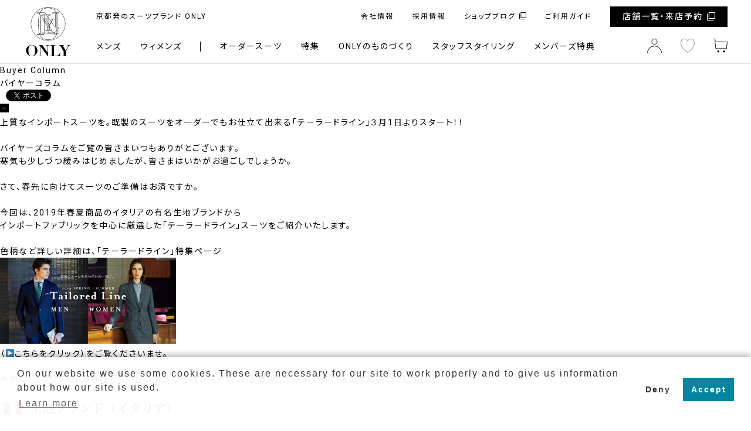

--- FILE ---
content_type: text/html; charset=UTF-8
request_url: https://only.co.jp/topics/column/15541/
body_size: 48406
content:



<!DOCTYPE html>
<html lang="ja">
<head>
<meta http-equiv="Content-Type" content="text/html; charset=UTF-8">
<meta name="viewport" content="width=device-width, initial-scale=1">
<title>上質なインポートスーツを。既製のスーツをオーダーでもお仕立て出来る「テーラードライン」３月1日よりスタート！！ | トピックス</title>



<link rel="stylesheet" href="https://only.co.jp/topics/wp-content/themes/child_topics/style.css">
<!-- 共通 CSS -->
<link rel="stylesheet" href="/assets/css/common_style.css?3">
<link rel="stylesheet" href="/assets/css/slick.css">
<link rel="stylesheet" href="/assets/css/main.css?4">
<!-- 共通 JS -->
<script src="https://ajax.googleapis.com/ajax/libs/jquery/3.6.0/jquery.min.js"></script> 
<script src="https://cdnjs.cloudflare.com/ajax/libs/stickyfill/2.1.0/stickyfill.min.js"></script> 
<script>
  var elements = document.querySelectorAll(".sticky");
  Stickyfill.add(elements);
</script> 
<script src="/assets/js/slick.min.js"></script> 
<script src="/assets/js/fitie.js"></script> 
<script src="/assets/js/picturefill.min.js"></script> 
<script src="/assets/js/script.js"></script>

<link rel='dns-prefetch' href='//s.w.org' />
		<script type="text/javascript">
			window._wpemojiSettings = {"baseUrl":"https:\/\/s.w.org\/images\/core\/emoji\/2.2.1\/72x72\/","ext":".png","svgUrl":"https:\/\/s.w.org\/images\/core\/emoji\/2.2.1\/svg\/","svgExt":".svg","source":{"concatemoji":"https:\/\/only.co.jp\/topics\/wp-includes\/js\/wp-emoji-release.min.js?ver=4.7.4"}};
			!function(a,b,c){function d(a){var b,c,d,e,f=String.fromCharCode;if(!k||!k.fillText)return!1;switch(k.clearRect(0,0,j.width,j.height),k.textBaseline="top",k.font="600 32px Arial",a){case"flag":return k.fillText(f(55356,56826,55356,56819),0,0),!(j.toDataURL().length<3e3)&&(k.clearRect(0,0,j.width,j.height),k.fillText(f(55356,57331,65039,8205,55356,57096),0,0),b=j.toDataURL(),k.clearRect(0,0,j.width,j.height),k.fillText(f(55356,57331,55356,57096),0,0),c=j.toDataURL(),b!==c);case"emoji4":return k.fillText(f(55357,56425,55356,57341,8205,55357,56507),0,0),d=j.toDataURL(),k.clearRect(0,0,j.width,j.height),k.fillText(f(55357,56425,55356,57341,55357,56507),0,0),e=j.toDataURL(),d!==e}return!1}function e(a){var c=b.createElement("script");c.src=a,c.defer=c.type="text/javascript",b.getElementsByTagName("head")[0].appendChild(c)}var f,g,h,i,j=b.createElement("canvas"),k=j.getContext&&j.getContext("2d");for(i=Array("flag","emoji4"),c.supports={everything:!0,everythingExceptFlag:!0},h=0;h<i.length;h++)c.supports[i[h]]=d(i[h]),c.supports.everything=c.supports.everything&&c.supports[i[h]],"flag"!==i[h]&&(c.supports.everythingExceptFlag=c.supports.everythingExceptFlag&&c.supports[i[h]]);c.supports.everythingExceptFlag=c.supports.everythingExceptFlag&&!c.supports.flag,c.DOMReady=!1,c.readyCallback=function(){c.DOMReady=!0},c.supports.everything||(g=function(){c.readyCallback()},b.addEventListener?(b.addEventListener("DOMContentLoaded",g,!1),a.addEventListener("load",g,!1)):(a.attachEvent("onload",g),b.attachEvent("onreadystatechange",function(){"complete"===b.readyState&&c.readyCallback()})),f=c.source||{},f.concatemoji?e(f.concatemoji):f.wpemoji&&f.twemoji&&(e(f.twemoji),e(f.wpemoji)))}(window,document,window._wpemojiSettings);
		</script>
		<style type="text/css">
img.wp-smiley,
img.emoji {
	display: inline !important;
	border: none !important;
	box-shadow: none !important;
	height: 1em !important;
	width: 1em !important;
	margin: 0 .07em !important;
	vertical-align: -0.1em !important;
	background: none !important;
	padding: 0 !important;
}
</style>
<link rel='https://api.w.org/' href='https://only.co.jp/topics/wp-json/' />
<link rel='prev' title='ビジネスからハレの日まで。『 ONLY galleria（ガレリア） 』スリーピーススーツ' href='https://only.co.jp/topics/column/15370/' />
<link rel='shortlink' href='https://only.co.jp/topics/?p=15541' />
<link rel="alternate" type="application/json+oembed" href="https://only.co.jp/topics/wp-json/oembed/1.0/embed?url=https%3A%2F%2Fonly.co.jp%2Ftopics%2Fcolumn%2F15541%2F" />
<link rel="alternate" type="text/xml+oembed" href="https://only.co.jp/topics/wp-json/oembed/1.0/embed?url=https%3A%2F%2Fonly.co.jp%2Ftopics%2Fcolumn%2F15541%2F&#038;format=xml" />
<link rel="alternate" media="handheld" type="text/html" href="https://only.co.jp/topics/column/15541/" />


<!-- Google Tag Manager -->
<script>(function(w,d,s,l,i){w[l]=w[l]||[];w[l].push({'gtm.start':
new Date().getTime(),event:'gtm.js'});var f=d.getElementsByTagName(s)[0],
j=d.createElement(s),dl=l!='dataLayer'?'&l='+l:'';j.async=true;j.src=
'https://www.googletagmanager.com/gtm.js?id='+i+dl;f.parentNode.insertBefore(j,f);
})(window,document,'script','dataLayer','GTM-MWWZW6L');</script>
<!-- End Google Tag Manager -->




<!-- BEGIN: WP Social Bookmarking Light -->
<script>(function(d, s, id) {
  var js, fjs = d.getElementsByTagName(s)[0];
  if (d.getElementById(id)) return;
  js = d.createElement(s); js.id = id;
  js.src = "//connect.facebook.net/ja_JP/sdk.js#xfbml=1&version=v2.7";
  fjs.parentNode.insertBefore(js, fjs);
}(document, 'script', 'facebook-jssdk'));</script>
<style type="text/css">
.wp_social_bookmarking_light{
    border: 0 !important;
    padding: 0 !important;
    margin: 0 !important;
}
.wp_social_bookmarking_light div{
    float: left !important;
    border: 0 !important;
    padding: 0 !important;
    margin: 0 5px 0px 0 !important;
    height: 23px !important;
    text-indent: 0 !important;
}
.wp_social_bookmarking_light img{
    border: 0 !important;
    padding: 0;
    margin: 0;
    vertical-align: top !important;
}
.wp_social_bookmarking_light_clear{
    clear: both !important;
}
.wsbl_twitter{
    width: 100px;
}</style>
<!-- END: WP Social Bookmarking Light -->
<!-- Google Tag Manager (noscript) -->
<noscript><iframe src="https://www.googletagmanager.com/ns.html?id=GTM-MWWZW6L"
height="0" width="0" style="display:none;visibility:hidden"></iframe></noscript>
<!-- End Google Tag Manager (noscript) -->
</head>
<body id="top" class="under_page">
<div id="wrapper" class="l-wrapper"> <a name="top" id="top"></a>
<header id="header" class="l-header">
  <div class="header_navCover"></div>
  <div class="header__inner l-inner">
   <div id="l-header-gnaviBtn" class="gnaviBtn">
    <div> <span></span> </div>
   </div>
   <div class="header__logo"><a href="/" class="header__logoInner"> <img src="/assets/images/logo.svg" alt="スーツのオンリー"></a></div>
   <!-- /.header__logo -->
   <div class="header__navi">
    <div class="header__navi-top">
     <div class="header__description">
      <p class="u-text-10_sp">京都発のスーツブランド ONLY</p>    </div>
     <!-- /.header__description -->
     <ul class="header__link">
      <li class="__linkItem"><a href="/corporation/about/">会社情報</a></li>
      <li class="__linkItem"><a href="/recruit/">採用情報</a></li>
      <li class="__linkItem"><a href="/shopblog/" class="c-link-ex" target="_blank">ショップブログ</a></li>
      <li class="__linkItem"><a href="https://onlinestore.only.co.jp/usage/">ご利用ガイド</a></li>
        
      <li class="__linkItem __linkForShopList"> <a href="/store/" class="c-link-ex c-btn-primary btn header__link-for-shoplist">店舗一覧・来店予約</a></li>
     </ul>
     <!-- /.header__link -->
    </div>
    <!-- /.header__navi-top -->
    <nav class="header__navi-bottom">
     <ul class="header__gnavi">
      <li class="__item __hasChild">  <a>メンズ</a>
       <ul class="__child">
        <li class="__child-item"> <a href="https://onlinestore.only.co.jp/products/list.php?category_id=20">スーツ</a> </li>
        <li class="__child-item"> <a href="https://onlinestore.only.co.jp/products/list.php?category_id=14">ジャケット・セットアップ</a> </li>
        <li class="__child-item"> <a href="https://onlinestore.only.co.jp/products/list.php?category_id=21">パンツ</a> </li>
        <li class="__child-item"> <a href="https://onlinestore.only.co.jp/products/list.php?category_id=15">シャツ</a> </li>
        <li class="__child-item"> <a href="https://onlinestore.only.co.jp/products/list.php?category_id=16">ネクタイ</a> </li>
        <li class="__child-item"> <a href="https://onlinestore.only.co.jp/products/list.php?category_id=28">コート・インナーベスト</a> </li>
        <li class="__child-item"> <a href="https://onlinestore.only.co.jp/products/list.php?category_id=27">シューズ</a> </li>
        <li class="__child-item"> <a href="https://onlinestore.only.co.jp/products/list.php?category_id=31">ベルト・バッグ</a> </li>
        <li class="__child-item"> <a href="https://onlinestore.only.co.jp/products/list.php?category_id=22">トップス・ニット・その他</a> </li>
        <li class="__child-item"> <a href="https://onlinestore.only.co.jp/products/list.php?category_id=39">ギフトカード</a> </li>
        <li class="__child-item"> <a href="https://onlinestore.only.co.jp/products/list.php?category_id=12">一覧</a> </li>
       </ul>
      </li>
      <li class="__item __slash __hasChild"> <a>ウィメンズ</a>
       <ul class="__child">
        <li class="__child-item"> <a href="https://onlinestore.only.co.jp/products/list.php?category_id=17">ジャケット</a> </li>
        <li class="__child-item"> <a href="https://onlinestore.only.co.jp/products/list.php?category_id=18">パンツ</a> </li>
        <li class="__child-item"> <a href="https://onlinestore.only.co.jp/products/list.php?category_id=36">スカート</a> </li>
        <li class="__child-item"> <a href="https://onlinestore.only.co.jp/products/list.php?category_id=23">トップス</a> </li>
        <li class="__child-item"> <a href="https://onlinestore.only.co.jp/products/list.php?category_id=35">コート</a> </li>
        <li class="__child-item"> <a href="https://onlinestore.only.co.jp/products/list.php?category_id=34">その他</a> </li>
        <li class="__child-item"> <a href="https://onlinestore.only.co.jp/products/list.php?category_id=39">ギフトカード</a> </li>
        <li class="__child-item"> <a href="https://onlinestore.only.co.jp/products/list.php?category_id=13">一覧</a> </li>
       </ul>
      </li>
      <li class="__item __hasChild"><a>オーダースーツ</a>
      <ul class="__child orderMademenu">
        <li class="__child-item"> <a href="/tm/">テーラーメイドとは</a> </li>
        <li class="__child-item"> <a href="https://onlinestore.only.co.jp/products/list.php?category_id=7">生地一覧(MEN)</a> </li>
        <li class="__child-item"> <a href="https://onlinestore.only.co.jp/products/list.php?category_id=9">生地一覧(WOMEN)</a> </li>
        <li class="__child-item"> <a href="https://only.co.jp/customerstyling/">お客様仕上がり</a> </li>
        <li class="__child-item"> <a href="https://only.co.jp/lp/24sstmshirt/">テーラーメイドシャツとは</a> </li>
        <li class="__child-item"> <a href="https://only.co.jp/lp/houjin/">法人・団体のお客様へ</a> </li>
<!--
        <li class="__child-item"> <a href="https://onlinestore.only.co.jp/products/list.php?category_id=8">ミニマルオーダー一覧</a> </li>        
        <li class="__child-item"> <a href="/mo/">ミニマルオーダーとは</a> </li>
-->
        
       </ul>
      </li>
      <li class="__item __spNOnbd  __hasChild"><a>特集</a>
      <ul class="__child">
        <li class="__child-item"> <a href="/topics/catalog/">カタログ</a></li>
        <li class="__child-item"> <a href="/topics/feature/">特集</a></li>
        <li class="__child-item"> <a href="/magazine/">スーツマガジン</a> </li>
       </ul>
      <li class="__item __spNOnbd  __hasChild"><a>ONLYのものづくり</a>
      <ul class="__child">
        <li class="__child-item"> <a href="/concept/">コンセプト</a> </li>
        <li class="__child-item"> <a href="/concept/factory/">ファクトリー</a> </li>
        <li class="__child-item"> <a href="/concept/lineup/">ラインナップ</a> </li>
       </ul>
      </li>
      <li class="__item"><a href="/styling/">スタッフスタイリング</a></li>
      <li class="__item"><a href="/member/">メンバーズ特典</a></li>
      <li class="__item __forSp"><a href="/usage/">ご利用ガイド</a></li>
      <li class="__item __forSp"><a href="/corporation/about/">会社情報</a></li>
      <!-- <li class="__item __forSp"><a href="/contact/">お問い合わせ</a></li> -->
      <li class="__item __forSp"><a href="/recruit/">採用情報</a></li>
      <li class="__item __forSp">
       <p class="__forMembersp"><a href="/store/" class="c-link-ex c-btn-primary btn header__link-for-shoplist">店舗一覧・来店予約</a></p>
       <ul class="header__sns col-md-7">
        <li class="header__snsItem"> <a href="https://www.facebook.com/The.SUPER.SUITS.STORE/" target="_blank"><img src="/assets/images/icon_sns_facebook.svg" alt="Facebook"></a> </li>
        <li class="header__snsItem"> <a href="https://www.instagram.com/only_thinksuit_official/" target="_blank"><img src="/assets/images/icon_sns_instagram.svg" alt="instagram"></a> </li>
        <li class="header__snsItem"> <a href="https://twitter.com/only_tsss" target="_blank"><img src="/assets/images/icon_sns_twitter.svg" alt="Twitter"></a> </li>
       </ul>
      </li>
     </ul>
     <!-- /.header__gnavi -->
     <ul class="header__ecLink">
      <li class="ecLinkItem"><a href="https://onlinestore.only.co.jp/mypage/login.php"><img src="/assets/images/icon_mypage.svg" alt="マイページ"></a></li>
      <li class="ecLinkItem ecLinkItem-favorite"><a href="#"><img src="/assets/images/icon_favorite.svg" alt="お気に入り"></a></li>
      <li class="ecLinkItem"><a href="https://onlinestore.only.co.jp/cart/"><img src="/assets/images/icon_cart.svg" alt="カート"></a></li>
     </ul>
    </nav>
    <!-- /.header__navi-bottom -->
   </div>
   <!-- /.header__navi -->
  </div>
  <div class="header__utilityBtn">
    <ul class="header__utilityList">
      <li class=""><a href="/topics/feature/"><img src="/assets/images/icon_btn_head05.png"></a></li>
      <li class="utilityListItem_item"><a><img src="/assets/images/icon_btn_head02.svg"></a></li>
      <li class=""><a href=""><img src="/assets/images/icon_btn_head03.svg"></a></li>
      <li class=""><a href="/store/"><img src="/assets/images/icon_btn_head01.svg"></a></li>
      <!-- <li class=""><a href="https://onlinestore.only.co.jp/products/list.php/?is-show"><img src="/assets/images/icon_btn_head04.svg"></a></li> -->

    </ul>
  </div>
  <!-- /.header__utilityBtn -->
  <!-- /.header__inner -->
  <div class="utilityListItem_itemModal">
  <div class="l-inner _itemModal-inner">
  <div class="c-closeBtn _itemModalCloseBtn" id="itemModalCloseBtn">閉じる<img src="/assets/images/icon_close.svg" alt="close"></div>
    <p class="_itemModal-title">アイテム</p>
    <ul class="_itemModal-lists">
      <li class="_itemModal-list__item">
        <a>メンズ</a>
        <ul class="__child">
        <li class="__child-item"> <a href="https://onlinestore.only.co.jp/products/list.php?category_id=20">スーツ</a> </li>
        <li class="__child-item"> <a href="https://onlinestore.only.co.jp/products/list.php?category_id=14">ジャケット・セットアップ</a> </li>
        <li class="__child-item"> <a href="https://onlinestore.only.co.jp/products/list.php?category_id=21">パンツ</a> </li>
        <li class="__child-item"> <a href="https://onlinestore.only.co.jp/products/list.php?category_id=15">シャツ</a> </li>
        <li class="__child-item"> <a href="https://onlinestore.only.co.jp/products/list.php?category_id=16">ネクタイ</a> </li>
        <li class="__child-item"> <a href="https://onlinestore.only.co.jp/products/list.php?category_id=28">コート・インナーベスト</a> </li>
        <li class="__child-item"> <a href="https://onlinestore.only.co.jp/products/list.php?category_id=27">シューズ</a> </li>
        <li class="__child-item"> <a href="https://onlinestore.only.co.jp/products/list.php?category_id=31">ベルト・バッグ</a> </li>
        <li class="__child-item"> <a href="https://onlinestore.only.co.jp/products/list.php?category_id=22">トップス・ニット・その他</a> </li>
        <li class="__child-item"> <a href="https://onlinestore.only.co.jp/products/list.php?category_id=39">ギフトカード</a> </li>
        <li class="__child-item"> <a href="https://onlinestore.only.co.jp/products/list.php?category_id=12">一覧</a> </li>
       </ul>
      </li>
      <li class="_itemModal-list__item">
        <a>ウィメンズ</a>
        <ul class="__child">
        <li class="__child-item"> <a href="https://onlinestore.only.co.jp/products/list.php?category_id=17">ジャケット</a> </li>
        <li class="__child-item"> <a href="https://onlinestore.only.co.jp/products/list.php?category_id=18">パンツ</a> </li>
        <li class="__child-item"> <a href="https://onlinestore.only.co.jp/products/list.php?category_id=36">スカート</a> </li>
        <li class="__child-item"> <a href="https://onlinestore.only.co.jp/products/list.php?category_id=23">トップス</a> </li>
        <li class="__child-item"> <a href="https://onlinestore.only.co.jp/products/list.php?category_id=35">コート</a> </li>
        <li class="__child-item"> <a href="https://onlinestore.only.co.jp/products/list.php?category_id=34">その他</a> </li>
        <li class="__child-item"> <a href="https://onlinestore.only.co.jp/products/list.php?category_id=39">ギフトカード</a> </li>
        <li class="__child-item"> <a href="https://onlinestore.only.co.jp/products/list.php?category_id=13">一覧</a> </li>
       </ul>
      </li>
      <li class="_itemModal-list__item">
        <a>オーダースーツ</a>
        <ul class="__child">
        <li class="__child-item"> <a href="/tm/">テーラーメイドとは</a> </li>
        <li class="__child-item"> <a href="https://onlinestore.only.co.jp/products/list.php?category_id=7">生地一覧(MEN)</a> </li>
        <li class="__child-item"> <a href="https://onlinestore.only.co.jp/products/list.php?category_id=9">生地一覧(WOMEN)</a> </li>
        <li class="__child-item"> <a href="https://only.co.jp/customerstyling/">お客様仕上がり</a> </li>
        <li class="__child-item"> <a href="https://only.co.jp/lp/24sstmshirt/">テーラーメイドシャツとは</a> </li>
        <li class="__child-item"> <a href="https://only.co.jp/lp/houjin/">法人・団体のお客様へ</a> </li>
        <!-- <li class="__child-item"> <a href="/mo/">ミニマルオーダーとは</a> </li> -->
        <!-- <li class="__child-item"> <a href="https://onlinestore.only.co.jp/products/list.php?category_id=8">ミニマルオーダー一覧</a> </li> -->
       </ul>
      </li>
    </ul>
  </div>
  </div>
   <!-- /.utilityListItem_itemModal -->
 </header>
 <!-- /#header -->

<div class="content">

<div class="cont-ttl">
<h2>Buyer Column</h2>
<h3>バイヤーコラム</h3>
</div>

<div class="contents">

<script type="text/javascript" src="https://only.co.jp/topics/wp-content/themes/child_topics/js/jquery.colorbox-min.js"></script>
<link rel="stylesheet" type="text/css" href="https://only.co.jp/topics/wp-content/themes/child_topics/colorbox.css">
<script type="text/javascript">
jQuery(function($){
	$(".img a").live('click',function(e) {
		$.colorbox({href:$(this).attr('href')});
		e.preventDefault();
		return false;
	});
});

</script>


<article id="post-15541" class="columnDetail post-15541 column type-column status-publish has-post-thumbnail hentry">
<div class='wp_social_bookmarking_light'><div class="wsbl_facebook_like"><div id="fb-root"></div><fb:like href="https://only.co.jp/topics/column/15541/" layout="button_count" action="like" width="100" share="false" show_faces="false" ></fb:like></div><div class="wsbl_twitter"><a href="https://twitter.com/share" class="twitter-share-button" data-url="https://only.co.jp/topics/column/15541/" data-text="上質なインポートスーツを。既製のスーツをオーダーでもお仕立て出来る「テーラードライン」３月1日よりスタート！！" data-lang="ja">Tweet</a></div></div><br class='wp_social_bookmarking_light_clear' /><a class="close"><img src="https://only.co.jp/topics/wp-content/themes/only_tpl/images/common/btn_close.png" width="15" height="15" alt="close"></a>
	<header class="entry-header">
		<h4>上質なインポートスーツを。既製のスーツをオーダーでもお仕立て出来る「テーラードライン」３月1日よりスタート！！</h4>
	</header><!-- .entry-header -->
	<div class="entry-content">
		<p>&nbsp;</p>
<p>バイヤーズコラムをご覧の皆さまいつもありがとございます。</p>
<p>寒気も少しづつ緩みはじめましたが、皆さまはいかがお過ごしでしょうか。</p>
<p>&nbsp;</p>
<p>さて、春先に向けてスーツのご準備はお済ですか。</p>
<p>&nbsp;</p>
<p>今回は、2019年春夏商品のイタリアの有名生地ブランドから</p>
<p>インポートファブリックを中心に厳選した「テーラードライン」スーツをご紹介いたします。</p>
<p>&nbsp;</p>
<p>色柄など詳しい詳細は、「テーラードライン」特集ページ</p>
<p><a href="https://only.co.jp/lp/tailored-line/" target="_blank" rel="attachment wp-att-15560 noopener noreferrer"><img class="alignnone wp-image-15560 size-medium" src="https://only.co.jp/topics/wp-content/uploads/sites/2/SnapCrab_NoName_2019-2-25_12-18-16_No-00-300x147.png" alt="" width="300" height="147" srcset="https://only.co.jp/topics/wp-content/uploads/sites/2/SnapCrab_NoName_2019-2-25_12-18-16_No-00-300x147.png 300w, https://only.co.jp/topics/wp-content/uploads/sites/2/SnapCrab_NoName_2019-2-25_12-18-16_No-00-768x377.png 768w, https://only.co.jp/topics/wp-content/uploads/sites/2/SnapCrab_NoName_2019-2-25_12-18-16_No-00-1024x502.png 1024w" sizes="(max-width: 300px) 100vw, 300px" /></a></p>
<p>（<a href="https://only.co.jp/lp/tailored-line/?TLkoramu">▶こちらをクリック</a>）をご覧くださいませ。</p>
<p>&nbsp;</p>
<p>今季は、イタリアのドラゴ社とレダ社の上質な生地からトレンドを意識した味わい深い生地を厳選いたしました。</p>
<p>&nbsp;</p>
<p><a href="https://only.co.jp/topics/column/15541/attachment/attachment/%e3%82%a4%e3%82%bf%e3%83%aa%e3%82%a2%e3%80%80%e7%94%9f%e5%9c%b0%e3%83%96%e3%83%a9%e3%83%b3%e3%83%89%e3%80%80%e3%82%bf%e3%82%b0-2/" rel="attachment wp-att-15544"><img class="alignnone size-medium wp-image-15544" src="https://only.co.jp/topics/wp-content/uploads/sites/2/4d6ffea6866a8a6ccb5e98bfd896496e-1-300x35.jpg" alt="" width="300" height="35" srcset="https://only.co.jp/topics/wp-content/uploads/sites/2/4d6ffea6866a8a6ccb5e98bfd896496e-1-300x35.jpg 300w, https://only.co.jp/topics/wp-content/uploads/sites/2/4d6ffea6866a8a6ccb5e98bfd896496e-1.jpg 746w" sizes="(max-width: 300px) 100vw, 300px" /></a></p>
<p><a href="https://only.co.jp/topics/column/15541/attachment/attachment/%e3%83%89%e3%83%a9%e3%82%b4%e3%80%80%e3%82%bf%e3%82%b0%e3%80%80%e5%86%99%e7%9c%9f/" rel="attachment wp-att-15542"><img class="alignnone size-medium wp-image-15542" src="https://only.co.jp/topics/wp-content/uploads/sites/2/aa6867e369e5d7751c569c4ecfcee154-300x132.jpg" alt="" width="300" height="132" srcset="https://only.co.jp/topics/wp-content/uploads/sites/2/aa6867e369e5d7751c569c4ecfcee154-300x132.jpg 300w, https://only.co.jp/topics/wp-content/uploads/sites/2/aa6867e369e5d7751c569c4ecfcee154.jpg 749w" sizes="(max-width: 300px) 100vw, 300px" /></a></p>
<p><a href="https://only.co.jp/topics/column/15541/attachment/attachment/%e3%83%ac%e3%83%80%e3%80%80%e3%82%bf%e3%82%b0-2/" rel="attachment wp-att-15543"><img class="alignnone size-medium wp-image-15543" src="https://only.co.jp/topics/wp-content/uploads/sites/2/76fb9a4b1817b944429a1a2d3a49f727-1-300x135.jpg" alt="" width="300" height="135" srcset="https://only.co.jp/topics/wp-content/uploads/sites/2/76fb9a4b1817b944429a1a2d3a49f727-1-300x135.jpg 300w, https://only.co.jp/topics/wp-content/uploads/sites/2/76fb9a4b1817b944429a1a2d3a49f727-1.jpg 741w" sizes="(max-width: 300px) 100vw, 300px" /></a></p>
<p>&nbsp;</p>
<p>&nbsp;</p>
<p>スーツ上級者に見える一目置かれる逸品がそろいました。</p>
<p>&nbsp;</p>
<p>&nbsp;</p>
<p>REDAのスーツは、人気の機能素材「ATTO」シリーズ。</p>
<p>&nbsp;</p>
<p>&nbsp;</p>
<p><a href="https://only.co.jp/topics/column/15541/attachment/attachment/%e5%88%87%e3%82%8a%e5%8f%96%e3%82%8aimg_1100/" rel="attachment wp-att-15551"><img class="alignnone size-medium wp-image-15551" src="https://only.co.jp/topics/wp-content/uploads/sites/2/61108ed4355f8e6f605e13af81f26388-300x300.jpg" alt="" width="300" height="300" srcset="https://only.co.jp/topics/wp-content/uploads/sites/2/61108ed4355f8e6f605e13af81f26388-300x300.jpg 300w, https://only.co.jp/topics/wp-content/uploads/sites/2/61108ed4355f8e6f605e13af81f26388-150x150.jpg 150w, https://only.co.jp/topics/wp-content/uploads/sites/2/61108ed4355f8e6f605e13af81f26388.jpg 335w" sizes="(max-width: 300px) 100vw, 300px" /></a></p>
<p>&nbsp;</p>
<p>Super130‘sの原毛を使用した、軽くて滑らかな肌触りの良い生地感。</p>
<p>&nbsp;</p>
<p><a href="https://only.co.jp/topics/column/15541/attachment/attachment/img_1097-2/" rel="attachment wp-att-15550"><img class="alignnone size-medium wp-image-15550" src="https://only.co.jp/topics/wp-content/uploads/sites/2/IMG_1097-1-300x300.jpg" alt="" width="300" height="300" srcset="https://only.co.jp/topics/wp-content/uploads/sites/2/IMG_1097-1-300x300.jpg 300w, https://only.co.jp/topics/wp-content/uploads/sites/2/IMG_1097-1-150x150.jpg 150w, https://only.co.jp/topics/wp-content/uploads/sites/2/IMG_1097-1.jpg 480w" sizes="(max-width: 300px) 100vw, 300px" /></a></p>
<p>&nbsp;</p>
<p>伸縮性抜群のストレッチ性に加えて、ビジネスシーンに嬉しい防シワ性や突然の雨なども安心の撥水加工が施された機能性にも優れた人気の生地です。</p>
<p>&nbsp;</p>
<p>&nbsp;</p>
<p>高い品質で世界中でも高く評価されているDRAGOのスーツ。</p>
<p>&nbsp;</p>
<p><a href="https://only.co.jp/topics/column/15541/attachment/attachment/%e5%88%87%e3%82%8a%e5%8f%96%e3%82%8aimg_1033/" rel="attachment wp-att-15552"><img class="alignnone size-medium wp-image-15552" src="https://only.co.jp/topics/wp-content/uploads/sites/2/6df8f2a0a36629211649aabb605b86d2-300x300.jpg" alt="" width="300" height="300" srcset="https://only.co.jp/topics/wp-content/uploads/sites/2/6df8f2a0a36629211649aabb605b86d2-300x300.jpg 300w, https://only.co.jp/topics/wp-content/uploads/sites/2/6df8f2a0a36629211649aabb605b86d2-150x150.jpg 150w, https://only.co.jp/topics/wp-content/uploads/sites/2/6df8f2a0a36629211649aabb605b86d2.jpg 452w" sizes="(max-width: 300px) 100vw, 300px" /></a></p>
<p>&nbsp;</p>
<p>ヴィィンテージコレクションの中から色気のある生地を選びました。</p>
<p>&nbsp;</p>
<p><a href="https://only.co.jp/topics/column/15541/attachment/attachment/%e5%88%87%e3%82%8a%e6%8a%9c%e3%81%8dimg_1026/" rel="attachment wp-att-15553"><img class="alignnone size-medium wp-image-15553" src="https://only.co.jp/topics/wp-content/uploads/sites/2/7bc1ce8c75fbff833966a28d5f1cb0a8-300x300.jpg" alt="" width="300" height="300" srcset="https://only.co.jp/topics/wp-content/uploads/sites/2/7bc1ce8c75fbff833966a28d5f1cb0a8-300x300.jpg 300w, https://only.co.jp/topics/wp-content/uploads/sites/2/7bc1ce8c75fbff833966a28d5f1cb0a8-150x150.jpg 150w, https://only.co.jp/topics/wp-content/uploads/sites/2/7bc1ce8c75fbff833966a28d5f1cb0a8.jpg 480w" sizes="(max-width: 300px) 100vw, 300px" /></a></p>
<p>&nbsp;</p>
<p>Super130‘ならではの滑らかな素材感と適度なハリ・コシが特徴で、今期はトレンドカラーのブラウンやグレイッシュなカラーに注目したコレクション展開となっております。</p>
<p>&nbsp;</p>
<p><a href="https://only.co.jp/topics/column/15541/attachment/attachment/img_1007/" rel="attachment wp-att-15554"><img class="alignnone size-medium wp-image-15554" src="https://only.co.jp/topics/wp-content/uploads/sites/2/IMG_1007-225x300.jpg" alt="" width="225" height="300" srcset="https://only.co.jp/topics/wp-content/uploads/sites/2/IMG_1007-225x300.jpg 225w, https://only.co.jp/topics/wp-content/uploads/sites/2/IMG_1007.jpg 480w" sizes="(max-width: 225px) 100vw, 225px" /></a></p>
<p>&nbsp;</p>
<p>裏地の仕様にもこだわった「大見返し」仕様</p>
<p>&nbsp;</p>
<p><a href="https://only.co.jp/topics/column/15541/attachment/attachment/img_1090/" rel="attachment wp-att-15545"><img class="alignnone size-medium wp-image-15545" src="https://only.co.jp/topics/wp-content/uploads/sites/2/IMG_1090-225x300.jpg" alt="" width="225" height="300" srcset="https://only.co.jp/topics/wp-content/uploads/sites/2/IMG_1090-225x300.jpg 225w, https://only.co.jp/topics/wp-content/uploads/sites/2/IMG_1090.jpg 480w" sizes="(max-width: 225px) 100vw, 225px" /></a></p>
<p>&nbsp;</p>
<p>見返しの表生地を裏地の部分まで生地を贅沢に使用した仕立てで、通気性が良くこれからの季節にぴったりの仕様です。</p>
<p>（　※商品によっては、剣先台場仕立てのお仕立てもございます。）</p>
<p>&nbsp;</p>
<p>ベストの着脱で一年通して長く着ていただけるスリーピーススーツもございます。</p>
<p>&nbsp;</p>
<p><a href="https://only.co.jp/topics/column/15541/attachment/attachment/img_1016/" rel="attachment wp-att-15557"><img class="alignnone size-medium wp-image-15557" src="https://only.co.jp/topics/wp-content/uploads/sites/2/IMG_1016-225x300.jpg" alt="" width="225" height="300" srcset="https://only.co.jp/topics/wp-content/uploads/sites/2/IMG_1016-225x300.jpg 225w, https://only.co.jp/topics/wp-content/uploads/sites/2/IMG_1016.jpg 480w" sizes="(max-width: 225px) 100vw, 225px" /></a></p>
<p>&nbsp;</p>
<p>&nbsp;</p>
<p><a href="https://only.co.jp/topics/column/15541/attachment/attachment/img_1019/" rel="attachment wp-att-15555"><img class="alignnone size-medium wp-image-15555" src="https://only.co.jp/topics/wp-content/uploads/sites/2/IMG_1019-225x300.jpg" alt="" width="225" height="300" srcset="https://only.co.jp/topics/wp-content/uploads/sites/2/IMG_1019-225x300.jpg 225w, https://only.co.jp/topics/wp-content/uploads/sites/2/IMG_1019.jpg 480w" sizes="(max-width: 225px) 100vw, 225px" /></a></p>
<p>&nbsp;</p>
<p>&nbsp;</p>
<p>色柄種類はご紹介しきれないため、今回は一部をご紹介しております。</p>
<p>「テーラードライン」スーツは、新作の色柄もまだまだ入荷予定ですのでお楽しみください。</p>
<p>&nbsp;</p>
<p>そして、今回ご紹介した「テーラードライン」は、3月1日より+￥20,000（税抜き）で既製品のスーツをオーダースーツにお仕立てすることが出来ます。</p>
<p>&nbsp;</p>
<p>着丈や袖丈、シルエットなどのサイズ感を合わせることはもちろんですが、</p>
<p>&nbsp;</p>
<p><a href="https://only.co.jp/topics/column/15541/attachment/attachment/%e6%8e%a1%e5%af%b8%e3%80%80%e9%a2%a8%e6%99%af%e3%80%80%e3%82%b9%e3%83%bc%e3%83%84/" rel="attachment wp-att-15558"><img class="alignnone size-medium wp-image-15558" src="https://only.co.jp/topics/wp-content/uploads/sites/2/0897bd44020be13ef800d5031a7024af-300x300.jpg" alt="" width="300" height="300" srcset="https://only.co.jp/topics/wp-content/uploads/sites/2/0897bd44020be13ef800d5031a7024af-300x300.jpg 300w, https://only.co.jp/topics/wp-content/uploads/sites/2/0897bd44020be13ef800d5031a7024af-150x150.jpg 150w, https://only.co.jp/topics/wp-content/uploads/sites/2/0897bd44020be13ef800d5031a7024af.jpg 640w" sizes="(max-width: 300px) 100vw, 300px" /></a></p>
<p>&nbsp;</p>
<p>ネームを入れたり、ボタンや裏地のデザインを変えることも可能です。</p>
<p>&nbsp;</p>
<p><a href="https://only.co.jp/topics/column/15541/attachment/attachment/%e8%a3%8f%e5%9c%b0%e3%80%80%e8%a8%98%e4%ba%8b%e3%80%80%e3%82%aa%e3%83%97%e3%82%b7%e3%83%a7%e3%83%b3/" rel="attachment wp-att-15559"><img class="alignnone size-medium wp-image-15559" src="https://only.co.jp/topics/wp-content/uploads/sites/2/2ce421a3ab241fea8612cb2c7c18c645-300x300.jpg" alt="" width="300" height="300" srcset="https://only.co.jp/topics/wp-content/uploads/sites/2/2ce421a3ab241fea8612cb2c7c18c645-300x300.jpg 300w, https://only.co.jp/topics/wp-content/uploads/sites/2/2ce421a3ab241fea8612cb2c7c18c645-150x150.jpg 150w, https://only.co.jp/topics/wp-content/uploads/sites/2/2ce421a3ab241fea8612cb2c7c18c645.jpg 640w" sizes="(max-width: 300px) 100vw, 300px" /></a></p>
<p>&nbsp;</p>
<p>実際に完成したスーツを見ながら選ぶことが出来、仕上がりのイメージがしやすいのも「テーラードライン」スーツのポイントの一つ。既製品とオーダーの両方に力を入れるオンリーならではの「ほかにない」人気商品ですので、ぜひ店頭で上質な生地感を体感してみてください。</p>
<p>&nbsp;</p>
<p>&nbsp;</p>
<p>みなさまのご来店を心よりお待ちしております。</p>
<p>&nbsp;</p>
<p>次回もお楽しみくださいませ。</p>
<p>&nbsp;</p>
<p><a href="https://only.co.jp/shop/result/">▶ 店舗情報はこちら ◀</a></p>
<p>取り扱いは店舗ごとに異なります。</p>
<p>色柄やサイズなどはお近くの店舗へお問い合わせください。</p>
	</div><!-- .entry-content -->
</article><!-- #post-15541 -->


</div><!-- .contents -->
</div>

<!-- only_tpl -->
<style>
  @media screen and (min-width: 768px) {
    .footer__linkList {
      width: 25%;
    }
    .footer__linkList-item .__title{
      border-bottom: 1px solid #9e9e9e;
    }
  }
</style>
<footer class="l-footer">
  <div class="footer__area01">
   <div class="l-inner">
    <div class="row footer__area01-row">
     <dl class="footer__area01-app col-md-9">
      <dt class="footer__area01-app-title c-topic-header"><span class="c-title01">アプリのご紹介</span></dt>
      <dd class="footer__app-wrapper">
       <div class="footer__app-content u-mb-16">
        <ul class="footer__app-link row">
         <li class="footer__app-link-item col-6"> <a href="https://apps.apple.com/jp/app/only-members/id1214159162" target="_blank"><img src="/assets/images/btn_app_appstore.png" srcset="/assets/images/btn_app_appstore.png 1x,
             /assets/images/btn_app_appstore@2x.png 2x" alt="Only App Store"></a> </li>
                  <li class="footer__app-link-item col-6"> <a href="https://play.google.com/store/apps/details?id=jp.co.only.app&hl=ja&gl=US" target="_blank"><img src="/assets/images/btn_app_googleplay.png" srcset="/assets/images/btn_app_googleplay.png 1x,
             /assets/images/btn_app_googleplay@2x.png 2x" alt="Only Google Play"></a> </li>
                 </ul>
       </div>
       <p class="col-12 footer__app-discription"> ONLY MEMBERSアプリをダウンロードすると、<br>
        お買い上げいただいた商品金額に応じて貯まるポイントがすぐに確認できます。 </p>
      </dd>
     </dl>
     <!-- /.footer__area01-app -->
     <div class="footer__area01-formembers col-md-3"> <a href="/member/" class="btn c-btn-primary __default col-sm-12">メンバーズ特典をみる</a> </div>
     <!-- /.footer__area01-formembers --> 
    </div>
    <!-- /.row --> 
   </div>
   <!-- /.l-inner --> 
  </div>
  <!-- /.footer__area01 -->
  <div class="footer__area02">
   <div class="l-inner">
    <div class="c-topic-header">
     <h2 class="c-title01">ONLYの店舗一覧</h2>
    </div>
    <ul class="footer__area02-storeList">
     <li class="footer__storeList-item">
      <dl class="footer__store">
       <dt class="footer__store-title js-footer-title">北海道・東北</dt>
       <dd class="footer__store-content js-footer-content">
        <ul class="footer__store-list">
         <li> <a href="/store/premio_sapporo/">PREMIO SAPPORO店</a> </li>
         <li> <a href="/store/sapporoodori/">札幌大通り店</a> </li>
         <li> <a href="/store/sapporo_tokyu/">さっぽろ東急店</a> </li>
        </ul>
       </dd>
       <!-- /.footer__store-content -->
      </dl>
     </li>
     <!-- /.footer__storeList-item -->
     <li class="footer__storeList-item">
      <dl class="footer__store">
       <dt class="footer__store-title js-footer-title">関東</dt>
       <dd class="footer__store-content js-footer-content">
        <ul class="footer__store-list">
         <li> <a href="/store/premio_tokyo/">PREMIO TOKYO 有楽町店</a> </li>
         <li> <a href="/store/akasaka/">赤坂店</a> </li>
         <li> <a href="/store/shinjuku/">新宿マルイアネックス店</a> </li>
         <li> <a href="/store/ikebukuro/">池袋店</a> </li>
         <li> <a href="/store/kichijoji/">吉祥寺パルコ店</a> </li>
         <li> <a href="/store/kameidoclock/">カメイドクロック店</a> </li>
         <li> <a href="/store/jj_yokohama/">JERSEY JOURNEY 横浜モアーズ店</a> </li>
         <li> <a href="/store/yokohama/">コレットマーレ店（横浜桜木町）</a> </li>
        </ul>
       </dd>
       <!-- /.footer__store-content -->
      </dl>
     </li>
     <!-- /.footer__storeList-item -->
     <li class="footer__storeList-item">
      <dl class="footer__store">
       <dt class="footer__store-title js-footer-title">東海・中部</dt>
       <dd class="footer__store-content js-footer-content">
        <ul class="footer__store-list">
         <li> <a href="/store/nagoyahirokoji/">名古屋広小路店</a> </li>
         <li> <a href="/store/nagoyaekimae/">名古屋駅前店</a> </li>
         <li> <a href="/store/atsuta/">イオンモール熱田店</a> </li>
         <li> <a href="/store/mozo/">mozoワンダーシティ店</a> </li>
         <li> <a href="/store/shizuoka/">静岡駅前店</a> </li>
         <li> <a href="/store/hamamatsu/">イオンモール浜松市野店</a> </li>
        </ul>
       </dd>
       <!-- /.footer__store-content -->
      </dl>
     </li>
     <!-- /.footer__storeList-item -->
     <li class="footer__storeList-item">
      <dl class="footer__store">
       <dt class="footer__store-title js-footer-title">京都</dt>
       <dd class="footer__store-content js-footer-content">
        <ul class="footer__store-list">
         <li> <a href="/store/shijokawaramachi/">京都四条河原町店</a> </li>
         <li> <a href="/store/shijokarasuma/">四条烏丸店</a> </li>
         <li> <a href="/store/kitayama/">京都北山店</a> </li>
         <li> <a href="/store/aeonmall_kyoto/">イオンモールKYOTO店</a> </li>
         <li> <a href="/store/katsuragawa/">イオンモール京都桂川店</a> </li>
         <li> <a href="/store/women_karasuma/">WOMEN 烏丸店</a> </li>
        </ul>
       </dd>
       <!-- /.footer__store-content -->
      </dl>
     </li>
     <!-- /.footer__storeList-item -->
     <li class="footer__storeList-item">
      <dl class="footer__store">
       <dt class="footer__store-title js-footer-title">大阪・神戸</dt>
       <dd class="footer__store-content js-footer-content">
        <ul class="footer__store-list">
         <li> <a href="/store/yodoyabashi/">淀屋橋店</a> </li>
         <li> <a href="/store/kobesannomiya/">神戸三宮店</a> </li>
         <li> <a href="/store/premio_lucua1100/">PREMIO ルクア イーレ店</a> </li>
         <li> <a href="/store/expocity/">ららぽーとEXPOCITY店</a> </li>
         <li> <a href="/store/nagahori/">クリスタ長堀店</a> </li>
        </ul>
       </dd>
       <!-- /.footer__store-content -->
      </dl>
     </li>
     <!-- /.footer__storeList-item -->
     <li class="footer__storeList-item">
      <dl class="footer__store">
       <dt class="footer__store-title js-footer-title">中国・九州</dt>
       <dd class="footer__store-content js-footer-content">
        <ul class="footer__store-list">
         <li> <a href="/store/hiroshima/">広島店</a> </li>
         <li> <a href="/store/hiroshimahutyu/">イオンモール広島府中店</a> </li>
         <li> <a href="/store/okayama/">岡山店</a> </li>
         <li> <a href="/store/hakata/">博多マルイ店</a> </li>
         <li> <a href="/store/fukuokatenjin/">福岡天神店</a> </li>
        </ul>
       </dd>
       <!-- /.footer__store-content -->
      </dl>
     </li>
     <!-- /.footer__storeList-item -->
    </ul>
    <!-- /.ffooter__area02-storeList --> 
   </div>
   <!-- /.l-inner --> 
  </div>
  <!-- /.footer__area02 -->
  <div class="footer__area03">
   <div class="l-inner">
    <div class="footer__logo"><img src="/assets/images/logo.svg" alt="スーツのオンリー"></div>
    <div class="footer__area03-container">
     <!-- /.footer__linkList -->
     <!-- /.footer__linkList -->
     <ul class="footer__linkList __divide">
      <li class="footer__linkList-item">
       <p class="__title js-footer-title">ご利用ガイド</p>
       <ul class="js-footer-content">
        <li><a href="https://onlinestore.only.co.jp/usage/#usageFlow02" class="footer__linkList-item-link">ご購入の流れ</a></li>
        <li><a href="https://onlinestore.only.co.jp/usage/#wf-sawarabimincho" class="footer__linkList-item-link">採寸について</a></li>
        <li><a href="https://onlinestore.only.co.jp/usage/#usageFlow03" class="footer__linkList-item-link">お支払い方法</a></li>
        <li><a href="https://onlinestore.only.co.jp/usage/#usageFlow04" class="footer__linkList-item-link">送料</a></li>
        <li><a href="https://onlinestore.only.co.jp/usage/#usageFlow05" class="footer__linkList-item-link">商品の発送</a></li>
        <li><a href="https://onlinestore.only.co.jp/usage/#usageFlow06" class="footer__linkList-item-link">補正・お直し</a></li>
        <li><a href="https://onlinestore.only.co.jp/usage/#usageFlow07" class="footer__linkList-item-link">キャンセル・返品</a></li>
        <li><a href="https://onlinestore.only.co.jp/usage/member.php" class="footer__linkList-item-link">会員登録</a></li>
        <!-- <li><a href="https://onlinestore.only.co.jp/usage/self.php" class="footer__linkList-item-link">自己採寸について</a></li> -->
        <li><a href="https://onlinestore.only.co.jp/usage/readyMadeSize.php" class="footer__linkList-item-link">既製品サイズ</a></li>
       </ul>
      </li>
      <!-- /.footer__linkList-item -->
     </ul>
     <!-- /.footer__linkList -->
     <ul class="footer__linkList __divide">
      <li class="footer__linkList-item">
       <p class="__title js-footer-title">会社情報</p>
       <ul class="js-footer-content">
        <li><a href="/corporation/about/" class="footer__linkList-item-link">会社概要</a></li>
        <li><a href="/corporation/philosophy/" class="footer__linkList-item-link">企業理念</a></li>
        <li><a href="/corporation/history/" class="footer__linkList-item-link">沿革</a></li>
        <li><a href="/corporation/organization/" class="footer__linkList-item-link">組織一覧</a></li>
        <li><a href="/ir/" class="footer__linkList-item-link">IR</a></li>
        <li><a href="/corporation/factory/" class="footer__linkList-item-link">ファクトリー</a></li>
        <li><a href="https://suits-and-suits.com/" class="footer__linkList-item-link" target="_blank">SUITS&amp;SUITS公式サイト</a></li>
       </ul>
      </li>
     </ul>
     <!-- /.footer__linkList -->
     <ul class="footer__linkList __divide">
      <li class="footer__linkList-item">
       <p class="__title js-footer-title">採用情報</p>
       <ul class="js-footer-content">
        <li><a href="/recruit/" class="footer__linkList-item-link">TOP</a></li>
        <li><a href="/recruit/new_graduate/" class="footer__linkList-item-link">新卒採用</a></li>
        <li><a href="/recruit/career/" class="footer__linkList-item-link">中途採用</a></li>
        <li><a href="/recruit/albait/" class="footer__linkList-item-link">アルバイト採用</a></li>
        <li><a href="/recruit/message.html" class="footer__linkList-item-link">創業者メッセージ</a></li>
        <li><a href="/recruit/about.html" class="footer__linkList-item-link">オンリーについて</a></li>
        <li><a href="/recruit/welfare.html" class="footer__linkList-item-link">福利厚生／働きやすさ</a></li>
        <li><a href="/recruit/status.html" class="footer__linkList-item-link">数字で見るオンリー</a></li>
        <li><a href="/recruit/qa.html" class="footer__linkList-item-link">よくある質問</a></li>
       </ul>
      </li>
      <!-- /.footer__linkList-item -->
     </ul>
     <!-- /.footer__linkList -->
     <ul class="footer__linkList __divide">
      <li class="footer__linkList-item">
       <p class="__title js-footer-title">お問い合わせ</p>
       <ul class="js-footer-content">
         <li><a href="/contact/#faqArchive" class="footer__linkList-item-link">よくある質問</a></li>
        <li><a href="/contact/" class="footer__linkList-item-link">お問い合わせフォーム</a></li>
       </ul>
      </li>
     </ul>
    </div>
    <!-- /.footer__area03-container -->
   </div>
  </div>
  <!-- /.footer__area03 -->
  <div class="footer__area04">
   <div class="l-inner">
    <div class="footer__area04-container row">
     <ul class="footer__linkList02 col-md-5">
      <li class="footer__linkList02-item"> <a href="/topics/catalog/" class="c-link-ex">カタログ</a></li>
      <li class="footer__linkList02-item"> <a href="/shopblog/" class="c-link-ex">ショップブログ</a></li>
      <li class="footer__linkList02-item"> <a href="/howto/" class="c-link-ex">HOW TO</a> </li>
      <li class="footer__linkList02-item __link-for-shop"> <a href="/store/" class="btn c-btn-primary __small c-link-ex">店舗一覧・来店予約</a> </li>
     </ul>
     <ul class="footer__sns col-md-7 u-mb-sp-0">
     <li class="footer__snsItem"> <a href="https://lin.ee/MAaK0t5" target="_blank"><img src="/assets/images/icon_sns_line.svg" alt="LINE"></a> </li>
      <li class="footer__snsItem"> <a href="https://www.facebook.com/The.SUPER.SUITS.STORE/" target="_blank"><img src="/assets/images/icon_sns_facebook.svg" alt="Facebook"></a> </li>
      <li class="footer__snsItem"> <a href="https://www.instagram.com/only_thinksuit_official/" target="_blank"><img src="/assets/images/icon_sns_instagram.svg" alt="instagram"></a> </li>
      <li class="footer__snsItem"> <a href="https://twitter.com/only_tsss" target="_blank"><img src="/assets/images/icon_sns_x.svg" alt="X"></a> </li>
      <li class="footer__snsItem"> <a href="https://www.youtube.com/@ONLYsuitCHANNEL" target="_blank"><img src="/assets/images/icon_sns_youtube.png" alt="youtube"></a> </li>
     </ul>
     <!-- /.footer__sns --> 
    </div>
    <!-- /.footer__area04-container --> 
   </div>
  </div>
  <!-- /.footer__area04 -->
  <div class="footer__area05">
   <div class="l-inner">
    <div class="l-innerfooter__area05-wrap">
     <ul class="footer__linkList02">
      <li class="footer__linkList02-item"> <a href="https://onlinestore.only.co.jp/tuuhan/">特定商取引法に基づく表記</a> </li>
      <li class="footer__linkList02-item"> <a href="/privacypolicy/">個人情報の取扱いについて</a> </li>
      <li class="footer__linkList02-item"> <a href="/usage/">ご利用規約</a> </li>
     </ul>
     <!-- /.footer__linkList02 -->
     <p class="copy-write"> © ONLY ALL RIGHTS RESERVED. </p>
    </div>
   </div>
  </div>
  <!-- /.footer__area05 --> 
  
 </footer>
<!-- BEGIN: WP Social Bookmarking Light -->
<script>!function(d,s,id){var js,fjs=d.getElementsByTagName(s)[0],p=/^http:/.test(d.location)?'http':'https';if(!d.getElementById(id)){js=d.createElement(s);js.id=id;js.src=p+'://platform.twitter.com/widgets.js';fjs.parentNode.insertBefore(js,fjs);}}(document, 'script', 'twitter-wjs');</script>
<!-- END: WP Social Bookmarking Light -->
<script type='text/javascript' src='https://only.co.jp/topics/wp-includes/js/wp-embed.min.js?ver=4.7.4'></script>
</div>
</body>
</html>


--- FILE ---
content_type: text/css
request_url: https://only.co.jp/topics/wp-content/themes/child_topics/style.css
body_size: 135
content:
/*
Theme Name: ONLYトピックス詳細テンプレート
Author: Anagram Works
Author URI: https://only.co.jp/
Template: only_tpl
*/


--- FILE ---
content_type: text/css
request_url: https://only.co.jp/assets/css/common_style.css?3
body_size: 25238
content:
/* ==========================================================================
 Foundation
========================================================================== */
/* ==========================================================================
 Reset
========================================================================== */
@import url("https://fonts.googleapis.com/css2?family=Noto+Sans+JP:wght@400;500;700&display=swap");
@import url("https://fonts.googleapis.com/css2?family=Roboto:wght@300;400;500;700&display=swap");
html, body, div, span, applet, object, iframe, h1, h2, h3, h4, h5, h6, p, blockquote, pre, a, abbr, acronym, address, big, cite, code, del, dfn, em, font, img, ins, kbd, q, s, samp, small, strike, strong, tt, var, b, u, i, center, dl, dt, dd, ol, ul, li, fieldset, form, label, legend, table, caption, tbody, tfoot, thead, tr, th, td, mark {
  background: none repeat scroll 0 0 transparent;
  border: 0 none;
  font-size: 100%;
  font-style: normal;
  font-weight: inherit;
  margin: 0;
  outline: 0 none;
  padding: 0;
  vertical-align: baseline;
}

html {
  line-height: 1;
}

ol, ul, li {
  list-style: none;
}

table {
  border-collapse: collapse;
  border-spacing: 0;
}

caption, th, td {
  text-align: left;
  vertical-align: middle;
}

q, blockquote {
  quotes: none;
}

blockquote:before, blockquote:after, q:before, q:after {
  content: none;
}

:focus {
  outline: 0 none;
}

ins {
  text-decoration: none;
}

del {
  text-decoration: line-through;
}

q:before, q:after, blockquote:before, blockquote:after {
  content: "";
  content: none;
}

picture {
  line-height: 1;
}

img {
  border: none;
}

article, aside, details, figcaption, figure, footer, header, main, menu, nav, section, summary {
  display: block;
}

h1, h2, h3, h4, h5, h6, p, div {
  word-wrap: break-word;
}

button, input, textarea, select {
  -webkit-appearance: none;
  -moz-appearance: none;
  appearance: none;
  padding: 0;
  margin: 0;
  border: none;
  box-shadow: 0 0 0 rgba(0, 0, 0, 0);
  background-color: transparent;
  display: block;
}

::-moz-focus-inner {
  border: 0px;
}

select::-ms-expand {
  display: none;
}

figure {
  margin: 0;
}

/* ==========================================================================
 Webfont
========================================================================== */
/* ==========================================================================
 Base
========================================================================== */
html {
  overflow-y: scroll;
  font-size: 53.571428%;
  box-sizing: border-box;
}
@media (min-width: 768px) {
  html {
    font-size: 62.5%;
  }
}

*, *:before, *:after {
  box-sizing: inherit;
}

body, input, button, textarea, select {
  font-family: "Roboto", "Noto Sans JP", YuGoMedium, YuGothic, "Yu Gothic", "Hiragino Kaku Gothic ProN", Meiryo, -apple-system, BlinkMacSystemFont, "Segoe UI", sans-serif;
}

body {
  line-height: 1.6;
  background: #fff;
  -webkit-text-size-adjust: 100%;
  font-size: 1.4rem;
  font-weight: 400;
  color: #000;
  letter-spacing: 2px;
  font-feature-settings: "palt";
}

.l-inner img {
  vertical-align: top;
  max-width: 100%;
  width: auto;
  height: auto;
  -webkit-user-drag: none;
  user-drag: none;
}

canvas {
  -webkit-backface-visibility: hidden;
  backface-visibility: hidden;
}

a {
  position: relative;
  text-decoration: none;
  color: currentColor;
}

sup,
sub {
  font-size: 0.6em;
}

sup {
  vertical-align: top;
}

sub {
  vertical-align: bottom;
}

/* Google Chrome, Safari, Opera 15+, Android, iOS */
::-webkit-input-placeholder {
  color: #9e9e9e;
}

/* Firefox 18- */
:-moz-placeholder {
  color: #9e9e9e;
}

/* Firefox 19+ */
::-moz-placeholder {
  color: #9e9e9e;
}

/* IE 10+ */
:-ms-input-placeholder {
  color: #9e9e9e;
}

:placeholder-shown {
  color: #9e9e9e;
}

input[type=number]::-webkit-inner-spin-button,
input[type=number]::-webkit-outer-spin-button {
  -webkit-appearance: none;
  margin: 0;
}

input[type=number] {
  -moz-appearance: textfield;
}

/* ==========================================================================
 Wrapper
========================================================================== */
.l-inner {
  width: 100%;
  margin: 0 auto;
  padding-right: 5%;
  padding-left: 5%;
}

@media screen and (min-width: 768px) {
  .l-inner {
    width: 1280px;
    padding-left: 4rem;
    padding-right: 4rem;
  }
}
/* ==========================================================================
 common parts
========================================================================== */
/* ==========================================================================
 Header
========================================================================== */
.l-header {
  height: 60px;
  border-bottom: 1px solid rgba(0, 0, 0, 0.11);
  top: 0;
  left: 0;
  right: 0;
  z-index: 12;
  background: #fff;
}

.header_navCover {
  display: none;
}

.header__logo {
  display: flex;
  align-items: center;
  max-width: 85px;
}

.header__logoInner {
  display: block;
  width: 100%;
}

.header__navi {
  display: flex;
  flex-direction: column;
}

.header__navi-top {
  display: flex;
  justify-content: space-between;
  font-size: 1.2rem;
  align-items: center;
  margin: 9px 0 0;
  box-sizing: border-box;
  height: 35px;
}

.header__description {
  padding: 0 1.6rem;
}

.header__link {
  display: flex;
  height: 100%;
  margin-right: -1.6rem;
  margin-left: -1.6rem;
  align-items: center;
}
.header__link .__linkItem {
  padding-left: 1.6rem;
  padding-right: 1.6rem;
}

.btn.header__link-for-shoplist {
  font-size: 1.4rem;
  height: 35px;
  width: 20rem;
}

/*  ---- Header Navi 02----- */
.header__navi-bottom {
  display: flex;
  justify-content: space-between;
}

.header__gnavi {
  display: flex;
  font-size: 1.4rem;
  align-items: center;
}
.header__gnavi .__item {
  padding-left: 1.6rem;
  padding-right: 1.6rem;
  margin-top: auto;
  position: relative;
}
.header__gnavi .__item .__child {
  display: none;
  background: #fff;
  top: 56px;
  white-space: nowrap;
  padding: 12px 0;
}

.header__gnavi .__item .__child-item a {
  padding-top: 0.8rem;
  padding-bottom: 0.8rem;
  display: block;
  font-size: 12px;
  height: 40px;
}
.header__gnavi .__item > a {
  display: inline-block;
  padding-top: 1.6rem;
  padding-bottom: 1.6rem;
  white-space: nowrap;
}
.header__gnavi .__item > a:after {
  position: absolute;
  content: "";
  transition: transform 0.3s;
  z-index: 20;
}
.header__gnavi .__item > a:hover::after {
  transform-origin: left top;
  transform: scale(1, 1);
}

.header__ecLink {
  display: flex;
  margin-left: -1.6rem;
  margin-right: -1.6rem;
}
.header__ecLink .ecLinkItem {
  padding: 1.6rem;
}
.header__ecLink a {
  display: block;
}

.gnaviBtn {
  cursor: pointer;
  width: 32px;
  height: 32px;
  padding: 10px 8px;
  position: fixed;
  top: 14px;
}
.gnaviBtn div {
  position: relative;
  width: 100%;
  height: 100%;
  display: flex;
  justify-content: center;
  align-items: center;
}
.gnaviBtn div:before, .gnaviBtn div:after,
.gnaviBtn div span {
  transition: 0.25s ease-out;
  content: "";
  position: absolute;
  left: 0;
  right: 0;
  bottom: 0;
  top: 0;
  margin: auto;
  display: block;
  width: 16px;
  height: 2px;
  background-color: #000;
}
.gnaviBtn div:before {
  transform: translateY(-6px);
}
.gnaviBtn div span {
  transition: 0.25s ease-out;
}
.gnaviBtn div:after {
  transform: translateX(0) translateY(6px);
}

.is-sp-nav--open .gnaviBtn div:before {
  transform: rotate(-45deg);
}
.is-sp-nav--open .gnaviBtn div span {
  display: none;
}
.is-sp-nav--open .gnaviBtn div:after {
  transform: rotate(45deg);
}

.gnaviBtn {
  position: absolute;
  top: 0;
  bottom: 0;
  margin: auto;
  left: 20px;
}

.is-sp-nav--open .header_navCover {
  position: fixed;
  top: 61px;
  left: 0;
  width: 100%;
  height: 100vh;
  overflow: scroll;
  background: rgba(0, 0, 0, 0.38);
  display: block;
}
  
/* item modal*/
.utilityListItem_itemModal {
  display: none;
  transition: all 0.5s;
}
@media (max-width: 767px) {
  .l-header {
    position: sticky;
    z-index: 9;
  }

  .header__inner {
    position: relative;
    height: 100%;
    z-index: 9999;
    background: #fff;
  }

  .header__ecLink {
    align-items: center;
  }
  .header__ecLink .ecLinkItem {
    padding: 4px;
  }
  .header__ecLink a {
    width: 32px;
    padding: 8px;
  }
  .header__ecLink a img {
    width: 100%;
    height: 100%;
    object-fit: contain;
  }

  .header__link {
    display: none;
  }
  /* .header__gnavi .__item.is-active  .orderMademenu {
    display: flex;
    flex-direction: column;
  } */
  .header__gnavi .__item .orderMademenu .__child-item:nth-child(2) {
    order: 1;
  }
  .header__gnavi .__item .orderMademenu .__child-item:first-child {
    order: 2;
  }
  .header__gnavi .__item .orderMademenu .__child-item:nth-child(4) {
    order: 3;
  }
  .header__gnavi .__item .orderMademenu .__child-item:nth-child(3) {
    order: 4;
  }
  .header__gnavi {
    flex-direction: column;
    width: 83%;
    position: absolute;
    left: -84%;
    top: 60px;
    transition: all 300ms ease-out;
    transition-timing-function: ease-out;
    height: calc(100vh - 60px);
    overflow: auto;
  }
  .header__gnavi .__item {
    width: 100%;
    padding-left: 20px;
    padding-right: 20px;
    margin-top: 0;
    background: #fff;
  }
  .header__gnavi .__item.__hasChild a:after {
    background-image: url(/assets/images/icon_arrow_plus.png);
    background-repeat: no-repeat;
    background-size: 100% auto;
    background-position: center;
    width: 8px;
    height: 8px;
    right: 0;
  }
  .header__gnavi .__item.__hasChild.is-active a:after {
    background-image: url(/assets/images/icon_arrow_minus.png);
  }
  .header__gnavi .__child {
    border-bottom: 1px solid rgba(0, 0, 0, 0.11);
  }
  .header__gnavi .__forSp {
    background: #f2f2ef;
  }

  .has-header__bnr .header__gnavi {
    height: calc(100vh - 124px);
  }
  .has-header__bnr .is-scroll .header__gnavi {
    height: calc(100vh - 60px);
  }

  .is-sp-nav--open .header__gnavi {
    left: 0;
  }

  .gnaviBtn {
    display: block;
  }

  .ecLinkItem-favorite {
    display: none;
  }

  .header__ecLink {
    position: absolute;
    right: 24px;
    top: 0;
    bottom: 0;
  }

  .header__logo {
    position: absolute;
    top: 0;
    bottom: 0;
    left: 0;
    right: 0;
    margin: auto;
    width: 48px;
  }

  .header__logoInner {
    width: 48px;
    height: 48px;
  }
  .header__logoInner img {
    width: 100%;
    height: 100%;
    -o-object-fit: contain;
    object-fit: contain;
  }

  .header__description {
    position: absolute;
    top: 60px;
    height: 27px;
    left: 0;
    right: 0;
    display: flex;
    justify-content: center;
    align-items: center;
    z-index: -1;
    background-color: #fff;
  }

  .header__gnavi .__item.__forMember {
    display: none;
  }
  .header__gnavi .__item.__spNOnbd a {
    border-bottom: none;
  }
  .header__gnavi .__item > a {
    border-bottom: 1px solid rgba(0, 0, 0, 0.11);
  }
  .header__gnavi .__item a {
    width: 100%;
    height: 52px;
    display: flex;
    align-items: center;
    font-size: 14px;
  }
  .header__gnavi .__item .__forMembersp {
    margin-top: 32px;
  }
  .header__gnavi .__item .__forMembersp a {
    height: 40px;
  }
  .header__gnavi .header__sns {
    display: flex;
    height: 96px;
    align-items: center;
    margin-right: -16px;
    margin-left: -16px;
  }
  .header__gnavi .header__sns a {
    width: 32px;
    height: 32px;
  }
  .header__gnavi .header__snsItem {
    padding-right: 16px;
    padding-left: 16px;
  }

  .header__utilityBtn {
    height: 44px;
    position: absolute;
    top: 87px;
    left: 0;
    right: 0;
    background: #F2F2EF;
  }

  .header__description,
.header__utilityBtn {
    transition: all 600ms ease-out;
    transition-timing-function: ease-out;
  }

  .header__utilityList {
    display: flex;
    width: 100%;
    height: 100%;
    justify-content: center;
    align-items: center;
    border-bottom: 1px solid rgb(0 0 0 / 10%);
  }
  .header__utilityList li {
    height: 100%;
    padding-left: 20px;
    padding-right: 20px;
  }
  .header__utilityList a {
    width: 40px;
    height: 100%;
    display: flex;
    justify-content: center;
    align-items: center;
  }

  .is-sp-nav--open .header__utilityBtn {
    z-index: -4;
  }
  .is-sp-nav--open .header__description {
    opacity: 0;
  }
  
/* item modal*/
.is-itemModalnavOpen .utilityListItem_itemModal {
  display: block;
  width: 100vw;
  height: 100vh;
  background-color: #fff;
  z-index: 999;
  position: absolute;
  top: 0;
  bottom: 0;
  left: 0;
  right: 0;
}
body.is-itemModalnavOpen {
  position: fixed;
  left: 0px;
  right: 0px;
  top: 0px;
  bottom:0px;
}
.is-itemModalnavOpen .utilityListItem_itemModal ._itemModal-inner {
  width: 100%;
  height: 100%;
  position: relative;
  padding-top: 4rem;
  overflow-x: auto;
}
.is-itemModalnavOpen .header__description,.is-itemModalnavOpen  .header__utilityBtn,.is-itemModalnavOpen  .header__inner {
  opacity: 0;
  z-index: 0;
  display: none;
}
.utilityListItem_itemModal ._itemModalCloseBtn {
  right: 5%;
}
.utilityListItem_itemModal ._itemModal-title {
  font-size: 16px;
  font-weight: 500;
  text-align: center;
}
.utilityListItem_itemModal ._itemModal-list__item {
  margin-top: 0;
  background: #fff;  
}
.utilityListItem_itemModal ._itemModal-list__item>a,.utilityListItem_itemModal .__child-item a {
  width: 100%;
  height: 52px;
  display: flex;
  align-items: center;
  font-size: 14px;
}
.utilityListItem_itemModal ._itemModal-list__item>a {
  border-bottom: 1px solid rgba(0, 0, 0, 0.11);
}
.utilityListItem_itemModal ._itemModal-list__item>a:after {
  position: absolute;
  content: "";
  background-image: url(/assets/images/icon_arrow_plus.png);
  background-repeat: no-repeat;
  background-size: 100% auto;
  background-position: center;
  width: 8px;
  height: 8px;
  right: 0;
}
.utilityListItem_itemModal ._itemModal-list__item a.is-active:after {
  background-image: url(/assets/images/icon_arrow_minus.png);
}
.utilityListItem_itemModal .__child {
  display: none;
}
.utilityListItem_itemModal ._itemModal-list__item .is-active + .__child {
  display: block;
}



}
@media (min-width: 768px) {
  .l-header {
    position: -webkit-sticky;
    position: sticky;
    height: 109px;
    min-width: 1280px;
  }

  .header__inner {
    display: flex;
    max-width: 1280px;
    justify-content: space-between;
    height: 100%;
  }

  .header__logoInner img {
    width: 84px;
    height: 84px;
  }

  .header__navi {
    width: calc(100% - 10.8rem);
    justify-content: space-around;
  }
  .header__navi-top {
    width: 1092px;
  }
  .header__description {
/*    min-width: 455px;*/
  }
  .gnaviBtn {
    display: none;
  }

  .is-subNavOpen .header_navCover {
    display: block;
    width: 100%;
    position: absolute;
    left: 0;
    right: 0;
    top: 109px;
    height: 200px;
    background: #fff;
    z-index: 9;
    box-shadow: 0 0 0 1px rgba(0, 0, 0, 0.2);
  }

  .header__gnavi .__item a {
    display: inline-block;
  }
  .header__gnavi .__item .__child-item a {
    font-size: 12px;
  }
  .header__gnavi .__item a:after {
    bottom: -3px;
    left: 0;
    width: 100%;
    height: 2px;
    background: #333;
    transform: scale(0, 1);
    transform-origin: right top;
  }
  .header__gnavi .__item .__child {
    position: absolute;
    z-index: 9;
    top: 58px;
  }
  .header__gnavi .__item.__slash {
    position: relative;
    padding-right: 3.2rem;
    margin-right: 1.6rem;
  }
  .header__gnavi .__item.__slash:after {
    content: "";
    display: block;
    height: 1.2em;
    width: 1px;
    background: #000;
    position: absolute;
    right: 0;
    top: 0;
    bottom: 0;
    margin: auto;
  }
  .header__gnavi .__forSp {
    display: none;
  }
  .header__gnavi .__hasChild.is-active .__child {
    display: block;
  }

  .header__utilityBtn {
    display: none;
  }
  
}
/* ==========================================================================
 Breadcrumbs
========================================================================== */
.l-breadcrumb {
  font-size: 1.2rem;
  padding: 2.4rem 0;
  margin-bottom: 2.4rem;
  color: #757575;
  background: #fff;
}

.c-breadcrumb {
  display: flex;
  opacity: 0.54;
  overflow: auto;
  white-space: nowrap;
}

.breadcrumb__item {
  position: relative;
  white-space: nowrap;
  display: flex;
  align-items: center;
}
.breadcrumb__item:after {
  content: "";
  margin: 0 0.8rem;
  display: inline-block;
  background: url(../images/icon_arrow01.svg) no-repeat center center/contain;
  width: 5px;
  height: 10px;
}
.breadcrumb__item:last-of-type:after {
  content: none;
}
.breadcrumb__item span, .breadcrumb__item a {
  white-space: nowrap;
  display: inline-block;
}

@media (max-width: 767px) {
  .l-breadcrumb {
    margin-bottom: 0;
    padding: 16px 0;
  }
}
/* ==========================================================================
 Footer
========================================================================== */
footer.l-footer {
  font-feature-settings: "palt";
  -moz-font-feature-settings:"palt";
  -webkit-font-feature-settings:"palt";
  background: #fff;
}
.footer__area01, .footer__area02 {
  padding-top: 12.8rem;
}

.footer__area01 {
  padding-bottom: 12.8rem;
}

.footer__area02 {
  padding-bottom: 9.6rem;
}

.footer__area03 {
  padding-top: 12.8rem;
  padding-bottom: 3.2rem;
}

.footer__area04, .footer__area05 {
  padding-top: 3.2rem;
  padding-bottom: 32px;
}

.footer__area01, .footer__area02, .footer__area03 {
  border-top: 1px solid #9e9e9e;
}

.footer__area05 {
  font-size: 1.2rem;
}

/*--- footer_area01--*/
.footer__area01-row {
  align-items: center;
  justify-content: space-between;
}

.footer__app-content {
  width: 100%;
}
.footer__app-link {
  display: flex;
  margin-right: -24px;
    margin-left: -24px;
    margin-bottom:-24px;
    margin-right:-12px;
    margin-left: -12px;
}
.footer__app-link li {
  padding-right: 12px;
  padding-left: 12px;
  margin-bottom: 24px;
}
.footer__app-link-item a {
  display: block;
}

@media (max-width: 767px) {
  .footer__area01 {
    padding-top: 80px;
    padding-bottom: 80px;
  }

  .footer__app-wrapper {
    display: flex;
    flex-direction: column;
  }

  .footer__app-content {
    order: 2;
  }
  .footer__app-content img {
    width: 100%;
  }

  .footer__app-discription {
    order: 1;
    margin-bottom: 1.6rem;
  }
}
@media (min-width: 768px) {
  .footer__area01-formembers a {
    margin-left: auto;
    margin-right: 40px;
  }
  .footer__app-content {
    max-width: 384px;
  }
}
/*--- footer_area02--*/
.footer__area02-storeList {
  display: flex;
  flex-wrap: wrap;
  margin-right: -1.2rem;
  margin-left: -1.2rem;
}

.footer__store-title {
  font-weight: 400;
  border-bottom: 1px solid #9e9e9e;
  padding-bottom: 1.2rem;
  margin-bottom: 1.2rem;
  position: relative;
}

.footer__storeList-item {
  width: 100%;
  padding-left: 1.2rem;
  padding-right: 1.2rem;
  margin-bottom: 3.2rem;
}

.footer__store-list a {
  display: block;
  padding-top: 0.8rem;
  padding-bottom: 0.8rem;
}

@media (max-width: 767px) {
  .footer__store-list {
    padding-top: 8px;
  }
  .footer__store-list a {
    height: 32px;
  }

  .footer__area02 {
    padding-top: 80px;
  }

  .footer__storeList-item {
    margin-bottom: 0;
  }

  .js-footer-title {
    position: relative;
    display: flex;
    align-items: center;
    box-sizing: border-box;
    margin-bottom: 0;
    padding-bottom: 0;
    padding-top: 0;
    border-bottom: 1px solid #9e9e9e;
    font-size: 14px;
    height: 52px;
  }
  .js-footer-title:after {
    content: "";
    position: absolute;
    background: url(/assets/images/icon_arrow_plus.png) no-repeat center center/100% auto;
    width: 8px;
    height: 8px;
    position: absolute;
    right: 0;
    top: 0;
    bottom: 0;
    margin: auto;
  }
  .js-footer-title.is-active:after {
    background-image: url(/assets/images/icon_arrow_minus.png);
  }

  .js-footer-content {
    display: none;
  }

  .l-footer .footer_title {
    font-size: 16px;
  }
}
@media (min-width: 768px) {
  .footer__storeList-item {
    width: 25%;
  }
}
/*--- footer_area03--*/
.footer__area03-container {
  display: flex;
  margin-right: -1.2rem;
  margin-left: -1.2rem;
}

.footer__linkList {
  width: 100%;
  padding-left: 1.2rem;
  padding-right: 1.2rem;
}

.footer__logo {
  display: flex;
  justify-content: center;
  margin-bottom: 4.8rem;
}
.footer__logo img {
  width: 110px;
}

.footer__linkList-item a {
  display: block;
}
.footer__linkList-item .__title {
  font-weight: 400;
  padding: 1rem 0;
}
.footer__linkList-item .__title.__link {
  margin-bottom: 1.2rem;
}

.footer__linkList-item-link {
  padding: 1rem 0;
}

.footer__area04-container {
  display: flex;
}

.footer__linkList02, .footer__sns {
  display: flex;
  align-items: center;
}

.footer__linkList02 {
  margin-left: -1em;
  margin-right: -1em;
  margin-bottom: 24px
}

.footer__linkList02-item {
  padding: 0 1em;
}

.footer__linkList02-item.__link-for-shop a {
  min-width: 180px;
  height: 35px;
  font-size: 13px;
  background: #000;
  color: #fff;
  border: 1px solid #000;
  display: flex;
  font-weight: 500;
  line-height: 1.5;
  text-align: center;
  text-decoration: none;
  align-items: center;
  justify-content: center;
  cursor: pointer;
  -webkit-user-select: none;
  -moz-user-select: none;
  user-select: none;
  padding: 0.375rem 0.75rem;
  width: fit-content;
  transition: color 0.5s ease-in-out, background-color 0.5s ease-in-out, border-color 0.5s ease-in-out, box-shadow 0.5s;
}
.footer__linkList02-item.__link-for-shop a:after {
  content: "";
  display: inline-block;
  background-repeat: no-repeat;
  background-position: center center;
  width: 1em;
  height: 1em;
  margin-left: 0.5em;
  vertical-align: text-top;
  background: url(../images/icon_linkex_wh.svg) no-repeat center center/contain;
}



.footer__sns {
  margin-left: -8px;
  margin-right: -8px;
  padding-right: 12px;
  padding-left: 12px;
  margin-bottom: 24px;
}
.footer__snsItem {
  padding: 8px;
}
.footer__snsItem a {
  display: block;
}

.l-innerfooter__area05-wrap {
  display: flex;
  justify-content: space-between;
}

.copy-write {
  font-weight: 600;
}

.footer__linkList-item {
  margin-bottom: 1rem;
}

@media (max-width: 767px) {
  footer.l-footer {
    overflow-y: hidden;
  }
  .footer__logo img {
    width: 64px;
  }

  .footer__linkList {
    margin: 0;
  }

  .footer__snsItem {
    margin-right: 2rem;
  }

  .footer__linkList-item {
    margin-bottom: 0;
  }
  .footer__linkList-item.__separator {
    margin-bottom: 0;
    display: flex;
    width: 100%;
    flex-direction: column;
    height: 54px;
    justify-content: center;
  }
  .footer__linkList-item.__separator .__title {
    margin-bottom: 0;
  }
  .footer__linkList-item.__separator:last-child a {
    border-bottom: none;
  }
  .footer__linkList.__divide {
    margin-left: -5%;
    margin-right: -5%;
    width: calc(100% + 10%);
    background: #f2f2ef;
  }
  .footer__linkList.__divide .footer__linkList-item {
    padding-left: 5%;
    padding-right: 5%;
  }
  .footer__area03 {
    margin-bottom: 0;
    padding-bottom: 0;
    padding-top: 80px;
  }

  .footer__area03-container {
    flex-direction: column;
  }

  .footer__linkList02 {
    flex-direction: column;
    padding-right: 0 !important;
    margin-bottom: 0 !important;
  }
  .footer__linkList02 .__link-for-shop {
    height: 98px;
    display: flex;
    align-items: center;
  }
  .footer__linkList02 .__link-for-shop a {
    height: 40px;
    display: flex;
    align-items: center;
    width: 100%;
  }

  .footer__linkList02-item {
    width: 100%;
    padding-right: 0;
  }
  .footer__linkList02-item:first-child, .footer__linkList02-item:nth-child(2) {
    font-size: 14px;
  }
  .footer__linkList02-item a {
    border-bottom: 1px solid #9e9e9e;
    height: 54px;
    display: flex;
    align-items: center;
    font-weight: 400;
    font-size: 14px;
  }

  .l-innerfooter__area05-wrap {
    flex-direction: column;
  }

  .footer__linkList-item .__title {
    border-bottom: 1px solid #9e9e9e;
    height: 52px;
    font-size: 14px;
    display: flex;
    align-items: center;
    margin-bottom: 0 !important;
  }

  .footer__area04 {
    padding-top: 0;
    background: #f2f2ef ;
  }
  .footer__area05 {
    background: #f2f2ef ;
    padding-top: 0;
  }

  .footer__area05 .footer__linkList02-item a {
    border-bottom: none;
    font-size: 12px;
    height: 40px;
   
  }
}
@media (min-width: 768px) {
  .footer__linkList {
    width: 20%;
  }


  .footer__linkList-item-link {
    font-size: 1.2rem;
  }
  .footer__linkList-item a ,.footer__storeList-item a {
   display: inline-block;
   width: fit-content;
   position: relative;
  }
  .footer__linkList-item a:before,.footer__storeList-item a:before {
    position: absolute;
    bottom: .2em;
    left: 0;
    content: "";
    width: 100%;
    height: 1px;
    background: #333;
    transform: scale(0, 1);
    transform-origin: right top;
    transition: transform 0.3s;
  }
  .footer__linkList-item a:hover::before ,.footer__storeList-item a:hover::before {
    transform-origin: left top;
    transform: scale(1, 1);
  }
  
}



--- FILE ---
content_type: text/css
request_url: https://only.co.jp/topics/wp-content/themes/child_topics/colorbox.css
body_size: 2573
content:
/*
    ColorBox Core Style:
    The following CSS is consistent between example themes and should not be altered.
*/
#colorbox, #cboxOverlay, #cboxWrapper{position:absolute; top:0; left:0; z-index:9999; overflow:hidden;}
#cboxOverlay{position:fixed; width:100%; height:100%;}
#cboxMiddleLeft, #cboxBottomLeft{clear:left;}
#cboxContent{position:relative;}
#cboxLoadedContent{overflow:auto;}
#cboxTitle{margin:0;}
#cboxLoadingOverlay, #cboxLoadingGraphic{position:absolute; top:0; left:0; width:100%; height:100%;}
#cboxPrevious, #cboxNext, #cboxClose, #cboxSlideshow{cursor:pointer;}
.cboxPhoto{float:left; margin:auto; border:0; display:block; max-width:none;}
.cboxIframe{width:100%; height:100%; display:block; border:0;}
#colorbox, #cboxContent, #cboxLoadedContent{box-sizing:content-box; -moz-box-sizing:content-box; -webkit-box-sizing:content-box;}

/* 
    User Style:
    Change the following styles to modify the appearance of ColorBox.  They are
    ordered & tabbed in a way that represents the nesting of the generated HTML.
*/
#cboxOverlay{background:#000; }
#colorbox{}
    #cboxTopLeft{width:40px; height:40px;background:#fff;}
    #cboxTopRight{width:40px; height:40px;background:#fff;}
    #cboxBottomLeft{width:40px; height:40px;background:#fff;}
    #cboxBottomRight{width:40px; height:40px;background:#fff;}
    #cboxMiddleLeft{width:40px;background:#fff;}
    #cboxMiddleRight{width:40px;background:#fff;}
    #cboxTopCenter{height:40px;background:#fff;}
    #cboxBottomCenter{height:40px;background:#fff;}
    #cboxContent{background:#fff; overflow:hidden;}
        .cboxIframe{background:#fff;}
        #cboxError{padding:50px;}
        #cboxLoadedContent{}
        #cboxTitle{position:absolute; bottom:4px; left:0; text-align:center; width:100%; color:#949494;}
        #cboxCurrent{position:absolute; bottom:4px; left:58px; color:#949494;}
        #cboxSlideshow{position:absolute; bottom:4px; right:30px; color:#0092ef;}
        #cboxPrevious{position:absolute; bottom:0; left:0; width:25px; height:25px; text-indent:-9999px;}
        #cboxPrevious:hover{background-position:-75px -25px;}
        #cboxNext{position:absolute; bottom:0; left:27px; width:25px; height:25px; text-indent:-9999px;}
        #cboxNext:hover{background-position:-50px -25px;}
        #cboxLoadingOverlay{}
        #cboxLoadingGraphic{background:url(images/loading.gif) no-repeat center center;}
        #cboxClose{position:absolute; top:9px; right:9px; background:url(../only_tpl/images/common/btn_close.png) no-repeat 0 0; width:17px; height:17px; text-indent:-9999px;}



--- FILE ---
content_type: image/svg+xml
request_url: https://only.co.jp/assets/images/icon_sns_instagram.svg
body_size: 972
content:
<svg xmlns="http://www.w3.org/2000/svg" width="26" height="26" viewBox="0 0 26 26"><g transform="translate(-1008 -5473.787)"><g transform="translate(1008 5473.787)" fill="none" stroke="rgba(112,112,112,0)" stroke-width="1"><rect width="26" height="26" stroke="none"/><rect x="0.5" y="0.5" width="25" height="25" fill="none"/></g><g transform="translate(1.423 -0.324)"><path d="M426.577,122.2H416.2a7,7,0,0,0-7,7v10.787a7,7,0,0,0,7,7h10.372a7,7,0,0,0,7-7V129.2A7.011,7.011,0,0,0,426.577,122.2Zm-14.89,7.017A4.529,4.529,0,0,1,416.2,124.7h10.372a4.529,4.529,0,0,1,4.518,4.518V140a4.529,4.529,0,0,1-4.518,4.518H416.2A4.529,4.529,0,0,1,411.686,140Z" transform="translate(598.379 5352.909)"/><path d="M458.989,179.978a6.389,6.389,0,1,0-6.389-6.389A6.4,6.4,0,0,0,458.989,179.978Zm0-10.787a4.4,4.4,0,1,1-4.4,4.4A4.41,4.41,0,0,1,458.989,169.192Z" transform="translate(560.779 5313.924)"/><circle cx="1.43" cy="1.43" r="1.43" transform="translate(1024.914 5479.507)"/></g></g></svg>

--- FILE ---
content_type: image/svg+xml
request_url: https://only.co.jp/assets/images/icon_linkex_wh.svg
body_size: 624
content:
<svg xmlns="http://www.w3.org/2000/svg" width="12.504" height="12.504" viewBox="0 0 12.504 12.504"><g transform="translate(-2647 48.5)"><path d="M2657.5-35.83h-10v-10" transform="translate(0 -0.666)" fill="none" stroke="#fff" stroke-miterlimit="10" stroke-width="1"/><path d="M2663.5-48.5" transform="translate(-3.996)" fill="none" stroke="#fff" stroke-miterlimit="10" stroke-width="1"/><g transform="translate(2649.501 -48.5)" fill="none" stroke="#fff" stroke-miterlimit="10" stroke-width="1"><rect width="10.003" height="10.003" stroke="none"/><rect x="0.5" y="0.5" width="9.003" height="9.003" fill="none"/></g></g></svg>

--- FILE ---
content_type: application/javascript
request_url: https://only.co.jp/topics/wp-content/themes/child_topics/js/jquery.colorbox-min.js
body_size: 10691
content:
/*
	ColorBox v1.3.23
	(c) 2013 Jack Moore - jacklmoore.com
	license: http://www.opensource.org/licenses/mit-license.php
*/
(function(J,l,W){var K={transition:"elastic",speed:300,width:false,initialWidth:"600",innerWidth:false,maxWidth:false,height:false,initialHeight:"450",innerHeight:false,maxHeight:false,scalePhotos:true,scrolling:true,inline:false,html:false,iframe:false,fastIframe:true,photo:false,href:false,title:false,rel:false,opacity:0.9,preloading:true,current:"image {current} of {total}",previous:"previous",next:"next",close:"close",xhrError:"This content failed to load.",imgError:"This image failed to load.",open:false,returnFocus:true,reposition:true,loop:true,slideshow:false,slideshowAuto:true,slideshowSpeed:2500,slideshowStart:"start slideshow",slideshowStop:"stop slideshow",onOpen:false,onLoad:false,onComplete:false,onCleanup:false,onClosed:false,overlayClose:true,escKey:true,arrowKey:true,top:false,bottom:false,left:false,right:false,fixed:false,data:undefined},x="colorbox",S="cbox",r=S+"Element",V=S+"_open",e=S+"_load",U=S+"_complete",u=S+"_cleanup",ac=S+"_closed",i=S+"_purge",v=!J.support.leadingWhitespace,af=v&&!W.XMLHttpRequest,aa=S+"_IE6",Q,ag,ah,d,H,p,b,P,c,Z,N,k,h,o,t,X,s,R,z,B,ae,ai,m,g,a,w,I,n,D,Y,M,A,L,ad="div",ab;function G(aj,am,al){var ak=l.createElement(aj);if(am){ak.id=S+am}if(al){ak.style.cssText=al}return J(ak)}function E(ak){var aj=c.length,al=(I+ak)%aj;return(al<0)?aj+al:al}function O(aj,ak){return Math.round((/%/.test(aj)?((ak==="x"?Z.width():Z.height())/100):1)*parseInt(aj,10))}function C(aj){return ae.photo||/\.(gif|png|jp(e|g|eg)|bmp|ico)((#|\?).*)?$/i.test(aj)}function T(){var aj,ak=J.data(w,x);if(ak==null){ae=J.extend({},K);if(console&&console.log){console.log("Error: cboxElement missing settings object")}}else{ae=J.extend({},ak)}for(aj in ae){if(J.isFunction(ae[aj])&&aj.slice(0,2)!=="on"){ae[aj]=ae[aj].call(w)}}ae.rel=ae.rel||w.rel||J(w).data("rel")||"nofollow";ae.href=ae.href||J(w).attr("href");ae.title=ae.title||w.title;if(typeof ae.href==="string"){ae.href=J.trim(ae.href)}}function F(aj,ak){J(l).trigger(aj);J("*",ag).trigger(aj);if(ak){ak.call(w)}}function y(){var aj,al=S+"Slideshow_",am="click."+S,an,ak;if(ae.slideshow&&c[1]){an=function(){X.html(ae.slideshowStop).unbind(am).bind(U,function(){if(ae.loop||c[I+1]){aj=setTimeout(L.next,ae.slideshowSpeed)}}).bind(e,function(){clearTimeout(aj)}).one(am+" "+u,ak);ag.removeClass(al+"off").addClass(al+"on");aj=setTimeout(L.next,ae.slideshowSpeed)};ak=function(){clearTimeout(aj);X.html(ae.slideshowStart).unbind([U,e,u,am].join(" ")).one(am,function(){L.next();an()});ag.removeClass(al+"on").addClass(al+"off")};if(ae.slideshowAuto){an()}else{ak()}}else{ag.removeClass(al+"off "+al+"on")}}function f(aj){if(!M){w=aj;T();c=J(w);I=0;if(ae.rel!=="nofollow"){c=J("."+r).filter(function(){var al=J.data(this,x),ak;if(al){ak=J(this).data("rel")||al.rel||this.rel}return(ak===ae.rel)});I=c.index(w);if(I===-1){c=c.add(w);I=c.length-1}}if(!D){D=Y=true;ag.show();if(ae.returnFocus){J(w).blur();J(l).one(ac,function(){J(w).focus()})}Q.css({opacity:+ae.opacity,cursor:ae.overlayClose?"pointer":"auto"}).show();ae.w=O(ae.initialWidth,"x");ae.h=O(ae.initialHeight,"y");L.position();if(af){Z.bind("resize."+aa+" scroll."+aa,function(){Q.css({width:Z.width(),height:Z.height(),top:Z.scrollTop(),left:Z.scrollLeft()})}).trigger("resize."+aa)}F(V,ae.onOpen);B.add(o).hide();z.html(ae.close).show()}L.load(true)}}function q(){if(!ag&&l.body){ab=false;Z=J(W);ag=G(ad).attr({id:x,"class":v?S+(af?"IE6":"IE"):""}).hide();Q=G(ad,"Overlay",af?"position:absolute":"").hide();h=G(ad,"LoadingOverlay").add(G(ad,"LoadingGraphic"));ah=G(ad,"Wrapper");d=G(ad,"Content").append(N=G(ad,"LoadedContent","width:0; height:0; overflow:hidden"),o=G(ad,"Title"),t=G(ad,"Current"),s=G(ad,"Next"),R=G(ad,"Previous"),X=G(ad,"Slideshow").bind(V,y));ah.append(G(ad).append(G(ad,"TopLeft"),H=G(ad,"TopCenter"),G(ad,"TopRight")),G(ad,false,"clear:left").append(p=G(ad,"MiddleLeft"),d,b=G(ad,"MiddleRight")),G(ad,false,"clear:left").append(G(ad,"BottomLeft"),P=G(ad,"BottomCenter"),G(ad,"BottomRight")),z=G(ad,"Close")).find("div div").css({"float":"left"});k=G(ad,false,"position:absolute; width:9999px; visibility:hidden; display:none");B=s.add(R).add(t).add(X);J(l.body).append(Q,ag.append(ah,k))}}function j(){if(ag){if(!ab){ab=true;ai=H.height()+P.height()+d.outerHeight(true)-d.height();m=p.width()+b.width()+d.outerWidth(true)-d.width();g=N.outerHeight(true);a=N.outerWidth(true);s.click(function(){L.next()});R.click(function(){L.prev()});z.click(function(){L.close()});Q.click(function(){if(ae.overlayClose){L.close()}});J(l).bind("keydown."+S,function(ak){var aj=ak.keyCode;if(D&&ae.escKey&&aj===27){ak.preventDefault();L.close()}if(D&&ae.arrowKey&&c[1]){if(aj===37){ak.preventDefault();R.click()}else{if(aj===39){ak.preventDefault();s.click()}}}});J(l).delegate("."+r,"click",function(aj){if(!(aj.which>1||aj.shiftKey||aj.altKey||aj.metaKey)){aj.preventDefault();f(this)}})}return true}return false}if(J.colorbox){return}J(q);L=J.fn[x]=J[x]=function(aj,al){var ak=this;aj=aj||{};q();if(j()){if(J.isFunction(ak)){ak=J("<a/>");aj.open=true}else{if(!ak[0]){return ak}}if(al){aj.onComplete=al}ak.each(function(){J.data(this,x,J.extend({},J.data(this,x)||K,aj))}).addClass(r);if((J.isFunction(aj.open)&&aj.open.call(ak))||aj.open){f(ak[0])}}return ak};L.position=function(al,an){var ap,ar=0,ak=0,ao=ag.offset(),aj,am;Z.unbind("resize."+S);ag.css({top:-90000,left:-90000});aj=Z.scrollTop();am=Z.scrollLeft();if(ae.fixed&&!af){ao.top-=aj;ao.left-=am;ag.css({position:"fixed"})}else{ar=aj;ak=am;ag.css({position:"absolute"})}if(ae.right!==false){ak+=Math.max(Z.width()-ae.w-a-m-O(ae.right,"x"),0)}else{if(ae.left!==false){ak+=O(ae.left,"x")}else{ak+=Math.round(Math.max(Z.width()-ae.w-a-m,0)/2)}}if(ae.bottom!==false){ar+=Math.max(Z.height()-ae.h-g-ai-O(ae.bottom,"y"),0)}else{if(ae.top!==false){ar+=O(ae.top,"y")}else{ar+=Math.round(Math.max(Z.height()-ae.h-g-ai,0)/2)}}ag.css({top:ao.top,left:ao.left});al=(ag.width()===ae.w+a&&ag.height()===ae.h+g)?0:al||0;ah[0].style.width=ah[0].style.height="9999px";function aq(at){H[0].style.width=P[0].style.width=d[0].style.width=(parseInt(at.style.width,10)-m)+"px";d[0].style.height=p[0].style.height=b[0].style.height=(parseInt(at.style.height,10)-ai)+"px"}ap={width:ae.w+a+m,height:ae.h+g+ai,top:ar,left:ak};if(al===0){ag.css(ap)}ag.dequeue().animate(ap,{duration:al,complete:function(){aq(this);Y=false;ah[0].style.width=(ae.w+a+m)+"px";ah[0].style.height=(ae.h+g+ai)+"px";if(ae.reposition){setTimeout(function(){Z.bind("resize."+S,L.position)},1)}if(an){an()}},step:function(){aq(this)}})};L.resize=function(aj){if(D){aj=aj||{};if(aj.width){ae.w=O(aj.width,"x")-a-m}if(aj.innerWidth){ae.w=O(aj.innerWidth,"x")}N.css({width:ae.w});if(aj.height){ae.h=O(aj.height,"y")-g-ai}if(aj.innerHeight){ae.h=O(aj.innerHeight,"y")}if(!aj.innerHeight&&!aj.height){N.css({height:"auto"});ae.h=N.height()}N.css({height:ae.h});L.position(ae.transition==="none"?0:ae.speed)}};L.prep=function(ak){if(!D){return}var an,al=ae.transition==="none"?0:ae.speed;N.remove();N=G(ad,"LoadedContent").append(ak);function aj(){ae.w=ae.w||N.width();ae.w=ae.mw&&ae.mw<ae.w?ae.mw:ae.w;return ae.w}function am(){ae.h=ae.h||N.height();ae.h=ae.mh&&ae.mh<ae.h?ae.mh:ae.h;return ae.h}N.hide().appendTo(k.show()).css({width:aj(),overflow:ae.scrolling?"auto":"hidden"}).css({height:am()}).prependTo(d);k.hide();J(n).css({"float":"none"});an=function(){var at=c.length,aq,ar="frameBorder",ao="allowTransparency",ap;if(!D){return}function au(){if(v){ag[0].style.removeAttribute("filter")}}ap=function(){clearTimeout(A);h.detach().hide();F(U,ae.onComplete)};if(v){if(n){N.fadeIn(100)}}o.html(ae.title).add(N).show();if(at>1){if(typeof ae.current==="string"){t.html(ae.current.replace("{current}",I+1).replace("{total}",at)).show()}s[(ae.loop||I<at-1)?"show":"hide"]().html(ae.next);R[(ae.loop||I)?"show":"hide"]().html(ae.previous);if(ae.slideshow){X.show()}if(ae.preloading){J.each([E(-1),E(1)],function(){var ay,av,aw=c[this],ax=J.data(aw,x);if(ax&&ax.href){ay=ax.href;if(J.isFunction(ay)){ay=ay.call(aw)}}else{ay=aw.href}if(C(ay)){av=new Image();av.src=ay}})}}else{B.hide()}if(ae.iframe){aq=G("iframe")[0];if(ar in aq){aq[ar]=0}if(ao in aq){aq[ao]="true"}if(!ae.scrolling){aq.scrolling="no"}J(aq).attr({src:ae.href,name:(new Date()).getTime(),"class":S+"Iframe",allowFullScreen:true,webkitAllowFullScreen:true,mozallowfullscreen:true}).one("load",ap).appendTo(N);J(l).one(i,function(){aq.src="//about:blank"});if(ae.fastIframe){J(aq).trigger("load")}}else{ap()}if(ae.transition==="fade"){ag.fadeTo(al,1,au)}else{au()}};if(ae.transition==="fade"){ag.fadeTo(al,0,function(){L.position(0,an)})}else{L.position(al,an)}};L.load=function(am){var al,an,ak=L.prep,aj;Y=true;n=false;w=c[I];if(!am){T()}F(i);F(e,ae.onLoad);ae.h=ae.height?O(ae.height,"y")-g-ai:ae.innerHeight&&O(ae.innerHeight,"y");ae.w=ae.width?O(ae.width,"x")-a-m:ae.innerWidth&&O(ae.innerWidth,"x");ae.mw=ae.w;ae.mh=ae.h;if(ae.maxWidth){ae.mw=O(ae.maxWidth,"x")-a-m;ae.mw=ae.w&&ae.w<ae.mw?ae.w:ae.mw}if(ae.maxHeight){ae.mh=O(ae.maxHeight,"y")-g-ai;ae.mh=ae.h&&ae.h<ae.mh?ae.h:ae.mh}al=ae.href;A=setTimeout(function(){h.show().appendTo(d)},100);if(ae.inline){aj=G(ad).hide().insertBefore(J(al)[0]);J(l).one(i,function(){aj.replaceWith(N.children())});ak(J(al))}else{if(ae.iframe){ak(" ")}else{if(ae.html){ak(ae.html)}else{if(C(al)){J(n=new Image()).addClass(S+"Photo").bind("error",function(){ae.title=false;ak(G(ad,"Error").html(ae.imgError))}).load(function(){var ao;n.onload=null;if(ae.scalePhotos){an=function(){n.height-=n.height*ao;n.width-=n.width*ao};if(ae.mw&&n.width>ae.mw){ao=(n.width-ae.mw)/n.width;an()}if(ae.mh&&n.height>ae.mh){ao=(n.height-ae.mh)/n.height;an()}}if(ae.h){n.style.marginTop=Math.max(ae.h-n.height,0)/2+"px"}if(c[1]&&(ae.loop||c[I+1])){n.style.cursor="pointer";n.onclick=function(){L.next()}}if(v){n.style.msInterpolationMode="bicubic"}setTimeout(function(){ak(n)},1)});setTimeout(function(){n.src=al},1)}else{if(al){k.load(al,ae.data,function(ap,ao){ak(ao==="error"?G(ad,"Error").html(ae.xhrError):J(this).contents())})}}}}}};L.next=function(){if(!Y&&c[1]&&(ae.loop||c[I+1])){I=E(1);L.load()}};L.prev=function(){if(!Y&&c[1]&&(ae.loop||I)){I=E(-1);L.load()}};L.close=function(){if(D&&!M){M=true;D=false;F(u,ae.onCleanup);Z.unbind("."+S+" ."+aa);Q.fadeTo(200,0);ag.stop().fadeTo(300,0,function(){ag.add(Q).css({opacity:1,cursor:"auto"}).hide();F(i);N.remove();setTimeout(function(){M=false;F(ac,ae.onClosed)},1)})}};L.remove=function(){J([]).add(ag).add(Q).remove();ag=null;J("."+r).removeData(x).removeClass(r);J(l).undelegate("."+r)};L.element=function(){return J(w)};L.settings=K}(jQuery,document,window));

--- FILE ---
content_type: image/svg+xml
request_url: https://only.co.jp/assets/images/icon_sns_facebook.svg
body_size: 580
content:
<svg xmlns="http://www.w3.org/2000/svg" width="26" height="26" viewBox="0 0 26 26"><g transform="translate(0 0.118)"><path d="M26,13A13,13,0,1,0,10.969,25.842V16.758h-3.3V13h3.3V10.136c0-3.258,1.941-5.058,4.91-5.058a19.991,19.991,0,0,1,2.91.254v3.2H17.15a1.879,1.879,0,0,0-2.119,2.03V13h3.605l-.576,3.758H15.031v9.084A13,13,0,0,0,26,13Z" transform="translate(0 -0.118)"/><g transform="translate(0 -0.118)" fill="none" stroke="rgba(112,112,112,0)" stroke-width="1"><rect width="26" height="26" stroke="none"/><rect x="0.5" y="0.5" width="25" height="25" fill="none"/></g></g></svg>